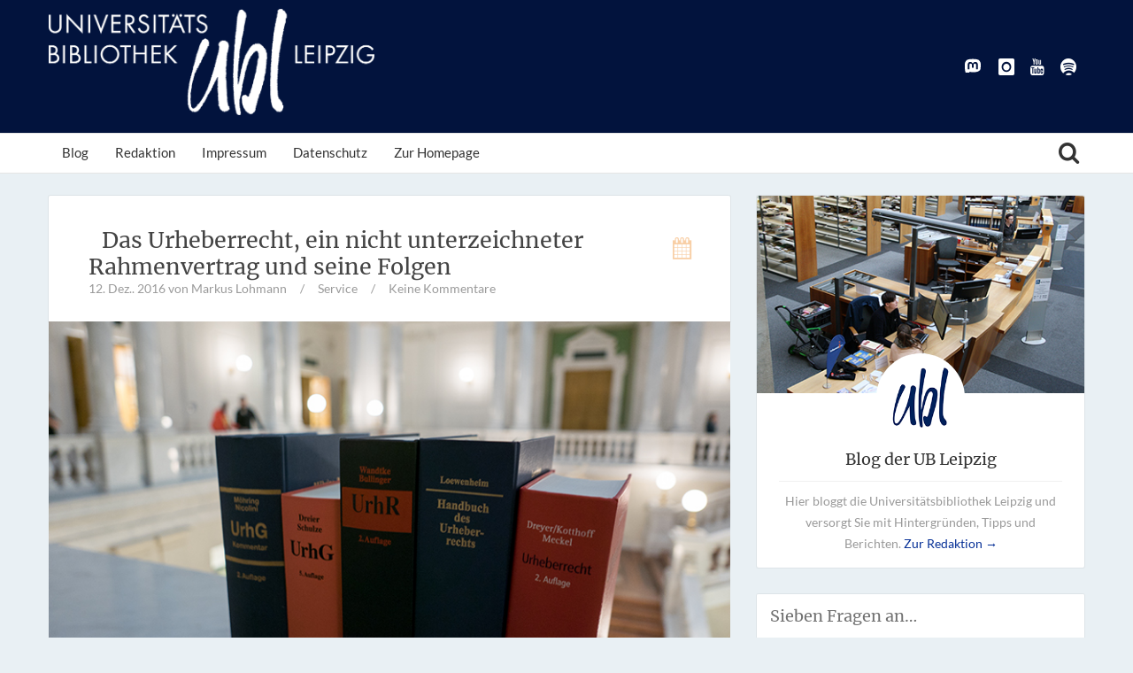

--- FILE ---
content_type: text/html; charset=UTF-8
request_url: https://blog.ub.uni-leipzig.de/tag/vg-wort/
body_size: 63834
content:
<!DOCTYPE html>
<!--[if IE 8]>
<html id="ie8" lang="de">
<![endif]-->
<!--[if !(IE 8) ]><!-->
<html lang="de">
<!--<![endif]-->
<head>
<meta charset="UTF-8" />
<meta name="viewport" content="width=device-width, initial-scale=1" />
<title>Universitätsbibliothek Leipzig  &#8211;  VG Wort</title><link rel="profile" href="http://gmpg.org/xfn/11" />
<link rel="pingback" href="https://blog.ub.uni-leipzig.de/xmlrpc.php" />

<!--[if lt IE 9]>
<script src="https://blog.ub.uni-leipzig.de/wp-content/themes/bliss-modified/assets/js/html5.js" type="text/javascript"></script>
<![endif]-->

<meta name='robots' content='max-image-preview:large' />
<link rel="alternate" type="application/rss+xml" title="Universitätsbibliothek Leipzig &raquo; Feed" href="https://blog.ub.uni-leipzig.de/feed/" />
<link rel="alternate" type="application/rss+xml" title="Universitätsbibliothek Leipzig &raquo; Kommentar-Feed" href="https://blog.ub.uni-leipzig.de/comments/feed/" />
<link rel="alternate" type="application/rss+xml" title="Universitätsbibliothek Leipzig &raquo; Schlagwort-Feed zu VG Wort" href="https://blog.ub.uni-leipzig.de/tag/vg-wort/feed/" />
<style id='wp-img-auto-sizes-contain-inline-css' type='text/css'>
img:is([sizes=auto i],[sizes^="auto," i]){contain-intrinsic-size:3000px 1500px}
/*# sourceURL=wp-img-auto-sizes-contain-inline-css */
</style>
<style id='wp-emoji-styles-inline-css' type='text/css'>

	img.wp-smiley, img.emoji {
		display: inline !important;
		border: none !important;
		box-shadow: none !important;
		height: 1em !important;
		width: 1em !important;
		margin: 0 0.07em !important;
		vertical-align: -0.1em !important;
		background: none !important;
		padding: 0 !important;
	}
/*# sourceURL=wp-emoji-styles-inline-css */
</style>
<style id='wp-block-library-inline-css' type='text/css'>
:root{--wp-block-synced-color:#7a00df;--wp-block-synced-color--rgb:122,0,223;--wp-bound-block-color:var(--wp-block-synced-color);--wp-editor-canvas-background:#ddd;--wp-admin-theme-color:#007cba;--wp-admin-theme-color--rgb:0,124,186;--wp-admin-theme-color-darker-10:#006ba1;--wp-admin-theme-color-darker-10--rgb:0,107,160.5;--wp-admin-theme-color-darker-20:#005a87;--wp-admin-theme-color-darker-20--rgb:0,90,135;--wp-admin-border-width-focus:2px}@media (min-resolution:192dpi){:root{--wp-admin-border-width-focus:1.5px}}.wp-element-button{cursor:pointer}:root .has-very-light-gray-background-color{background-color:#eee}:root .has-very-dark-gray-background-color{background-color:#313131}:root .has-very-light-gray-color{color:#eee}:root .has-very-dark-gray-color{color:#313131}:root .has-vivid-green-cyan-to-vivid-cyan-blue-gradient-background{background:linear-gradient(135deg,#00d084,#0693e3)}:root .has-purple-crush-gradient-background{background:linear-gradient(135deg,#34e2e4,#4721fb 50%,#ab1dfe)}:root .has-hazy-dawn-gradient-background{background:linear-gradient(135deg,#faaca8,#dad0ec)}:root .has-subdued-olive-gradient-background{background:linear-gradient(135deg,#fafae1,#67a671)}:root .has-atomic-cream-gradient-background{background:linear-gradient(135deg,#fdd79a,#004a59)}:root .has-nightshade-gradient-background{background:linear-gradient(135deg,#330968,#31cdcf)}:root .has-midnight-gradient-background{background:linear-gradient(135deg,#020381,#2874fc)}:root{--wp--preset--font-size--normal:16px;--wp--preset--font-size--huge:42px}.has-regular-font-size{font-size:1em}.has-larger-font-size{font-size:2.625em}.has-normal-font-size{font-size:var(--wp--preset--font-size--normal)}.has-huge-font-size{font-size:var(--wp--preset--font-size--huge)}.has-text-align-center{text-align:center}.has-text-align-left{text-align:left}.has-text-align-right{text-align:right}.has-fit-text{white-space:nowrap!important}#end-resizable-editor-section{display:none}.aligncenter{clear:both}.items-justified-left{justify-content:flex-start}.items-justified-center{justify-content:center}.items-justified-right{justify-content:flex-end}.items-justified-space-between{justify-content:space-between}.screen-reader-text{border:0;clip-path:inset(50%);height:1px;margin:-1px;overflow:hidden;padding:0;position:absolute;width:1px;word-wrap:normal!important}.screen-reader-text:focus{background-color:#ddd;clip-path:none;color:#444;display:block;font-size:1em;height:auto;left:5px;line-height:normal;padding:15px 23px 14px;text-decoration:none;top:5px;width:auto;z-index:100000}html :where(.has-border-color){border-style:solid}html :where([style*=border-top-color]){border-top-style:solid}html :where([style*=border-right-color]){border-right-style:solid}html :where([style*=border-bottom-color]){border-bottom-style:solid}html :where([style*=border-left-color]){border-left-style:solid}html :where([style*=border-width]){border-style:solid}html :where([style*=border-top-width]){border-top-style:solid}html :where([style*=border-right-width]){border-right-style:solid}html :where([style*=border-bottom-width]){border-bottom-style:solid}html :where([style*=border-left-width]){border-left-style:solid}html :where(img[class*=wp-image-]){height:auto;max-width:100%}:where(figure){margin:0 0 1em}html :where(.is-position-sticky){--wp-admin--admin-bar--position-offset:var(--wp-admin--admin-bar--height,0px)}@media screen and (max-width:600px){html :where(.is-position-sticky){--wp-admin--admin-bar--position-offset:0px}}

/*# sourceURL=wp-block-library-inline-css */
</style><style id='wp-block-paragraph-inline-css' type='text/css'>
.is-small-text{font-size:.875em}.is-regular-text{font-size:1em}.is-large-text{font-size:2.25em}.is-larger-text{font-size:3em}.has-drop-cap:not(:focus):first-letter{float:left;font-size:8.4em;font-style:normal;font-weight:100;line-height:.68;margin:.05em .1em 0 0;text-transform:uppercase}body.rtl .has-drop-cap:not(:focus):first-letter{float:none;margin-left:.1em}p.has-drop-cap.has-background{overflow:hidden}:root :where(p.has-background){padding:1.25em 2.375em}:where(p.has-text-color:not(.has-link-color)) a{color:inherit}p.has-text-align-left[style*="writing-mode:vertical-lr"],p.has-text-align-right[style*="writing-mode:vertical-rl"]{rotate:180deg}
/*# sourceURL=https://blog.ub.uni-leipzig.de/wp-includes/blocks/paragraph/style.min.css */
</style>
<style id='wp-block-quote-inline-css' type='text/css'>
.wp-block-quote{box-sizing:border-box;overflow-wrap:break-word}.wp-block-quote.is-large:where(:not(.is-style-plain)),.wp-block-quote.is-style-large:where(:not(.is-style-plain)){margin-bottom:1em;padding:0 1em}.wp-block-quote.is-large:where(:not(.is-style-plain)) p,.wp-block-quote.is-style-large:where(:not(.is-style-plain)) p{font-size:1.5em;font-style:italic;line-height:1.6}.wp-block-quote.is-large:where(:not(.is-style-plain)) cite,.wp-block-quote.is-large:where(:not(.is-style-plain)) footer,.wp-block-quote.is-style-large:where(:not(.is-style-plain)) cite,.wp-block-quote.is-style-large:where(:not(.is-style-plain)) footer{font-size:1.125em;text-align:right}.wp-block-quote>cite{display:block}
/*# sourceURL=https://blog.ub.uni-leipzig.de/wp-includes/blocks/quote/style.min.css */
</style>
<style id='global-styles-inline-css' type='text/css'>
:root{--wp--preset--aspect-ratio--square: 1;--wp--preset--aspect-ratio--4-3: 4/3;--wp--preset--aspect-ratio--3-4: 3/4;--wp--preset--aspect-ratio--3-2: 3/2;--wp--preset--aspect-ratio--2-3: 2/3;--wp--preset--aspect-ratio--16-9: 16/9;--wp--preset--aspect-ratio--9-16: 9/16;--wp--preset--color--black: #000000;--wp--preset--color--cyan-bluish-gray: #abb8c3;--wp--preset--color--white: #ffffff;--wp--preset--color--pale-pink: #f78da7;--wp--preset--color--vivid-red: #cf2e2e;--wp--preset--color--luminous-vivid-orange: #ff6900;--wp--preset--color--luminous-vivid-amber: #fcb900;--wp--preset--color--light-green-cyan: #7bdcb5;--wp--preset--color--vivid-green-cyan: #00d084;--wp--preset--color--pale-cyan-blue: #8ed1fc;--wp--preset--color--vivid-cyan-blue: #0693e3;--wp--preset--color--vivid-purple: #9b51e0;--wp--preset--gradient--vivid-cyan-blue-to-vivid-purple: linear-gradient(135deg,rgb(6,147,227) 0%,rgb(155,81,224) 100%);--wp--preset--gradient--light-green-cyan-to-vivid-green-cyan: linear-gradient(135deg,rgb(122,220,180) 0%,rgb(0,208,130) 100%);--wp--preset--gradient--luminous-vivid-amber-to-luminous-vivid-orange: linear-gradient(135deg,rgb(252,185,0) 0%,rgb(255,105,0) 100%);--wp--preset--gradient--luminous-vivid-orange-to-vivid-red: linear-gradient(135deg,rgb(255,105,0) 0%,rgb(207,46,46) 100%);--wp--preset--gradient--very-light-gray-to-cyan-bluish-gray: linear-gradient(135deg,rgb(238,238,238) 0%,rgb(169,184,195) 100%);--wp--preset--gradient--cool-to-warm-spectrum: linear-gradient(135deg,rgb(74,234,220) 0%,rgb(151,120,209) 20%,rgb(207,42,186) 40%,rgb(238,44,130) 60%,rgb(251,105,98) 80%,rgb(254,248,76) 100%);--wp--preset--gradient--blush-light-purple: linear-gradient(135deg,rgb(255,206,236) 0%,rgb(152,150,240) 100%);--wp--preset--gradient--blush-bordeaux: linear-gradient(135deg,rgb(254,205,165) 0%,rgb(254,45,45) 50%,rgb(107,0,62) 100%);--wp--preset--gradient--luminous-dusk: linear-gradient(135deg,rgb(255,203,112) 0%,rgb(199,81,192) 50%,rgb(65,88,208) 100%);--wp--preset--gradient--pale-ocean: linear-gradient(135deg,rgb(255,245,203) 0%,rgb(182,227,212) 50%,rgb(51,167,181) 100%);--wp--preset--gradient--electric-grass: linear-gradient(135deg,rgb(202,248,128) 0%,rgb(113,206,126) 100%);--wp--preset--gradient--midnight: linear-gradient(135deg,rgb(2,3,129) 0%,rgb(40,116,252) 100%);--wp--preset--font-size--small: 13px;--wp--preset--font-size--medium: 20px;--wp--preset--font-size--large: 36px;--wp--preset--font-size--x-large: 42px;--wp--preset--spacing--20: 0.44rem;--wp--preset--spacing--30: 0.67rem;--wp--preset--spacing--40: 1rem;--wp--preset--spacing--50: 1.5rem;--wp--preset--spacing--60: 2.25rem;--wp--preset--spacing--70: 3.38rem;--wp--preset--spacing--80: 5.06rem;--wp--preset--shadow--natural: 6px 6px 9px rgba(0, 0, 0, 0.2);--wp--preset--shadow--deep: 12px 12px 50px rgba(0, 0, 0, 0.4);--wp--preset--shadow--sharp: 6px 6px 0px rgba(0, 0, 0, 0.2);--wp--preset--shadow--outlined: 6px 6px 0px -3px rgb(255, 255, 255), 6px 6px rgb(0, 0, 0);--wp--preset--shadow--crisp: 6px 6px 0px rgb(0, 0, 0);}:where(.is-layout-flex){gap: 0.5em;}:where(.is-layout-grid){gap: 0.5em;}body .is-layout-flex{display: flex;}.is-layout-flex{flex-wrap: wrap;align-items: center;}.is-layout-flex > :is(*, div){margin: 0;}body .is-layout-grid{display: grid;}.is-layout-grid > :is(*, div){margin: 0;}:where(.wp-block-columns.is-layout-flex){gap: 2em;}:where(.wp-block-columns.is-layout-grid){gap: 2em;}:where(.wp-block-post-template.is-layout-flex){gap: 1.25em;}:where(.wp-block-post-template.is-layout-grid){gap: 1.25em;}.has-black-color{color: var(--wp--preset--color--black) !important;}.has-cyan-bluish-gray-color{color: var(--wp--preset--color--cyan-bluish-gray) !important;}.has-white-color{color: var(--wp--preset--color--white) !important;}.has-pale-pink-color{color: var(--wp--preset--color--pale-pink) !important;}.has-vivid-red-color{color: var(--wp--preset--color--vivid-red) !important;}.has-luminous-vivid-orange-color{color: var(--wp--preset--color--luminous-vivid-orange) !important;}.has-luminous-vivid-amber-color{color: var(--wp--preset--color--luminous-vivid-amber) !important;}.has-light-green-cyan-color{color: var(--wp--preset--color--light-green-cyan) !important;}.has-vivid-green-cyan-color{color: var(--wp--preset--color--vivid-green-cyan) !important;}.has-pale-cyan-blue-color{color: var(--wp--preset--color--pale-cyan-blue) !important;}.has-vivid-cyan-blue-color{color: var(--wp--preset--color--vivid-cyan-blue) !important;}.has-vivid-purple-color{color: var(--wp--preset--color--vivid-purple) !important;}.has-black-background-color{background-color: var(--wp--preset--color--black) !important;}.has-cyan-bluish-gray-background-color{background-color: var(--wp--preset--color--cyan-bluish-gray) !important;}.has-white-background-color{background-color: var(--wp--preset--color--white) !important;}.has-pale-pink-background-color{background-color: var(--wp--preset--color--pale-pink) !important;}.has-vivid-red-background-color{background-color: var(--wp--preset--color--vivid-red) !important;}.has-luminous-vivid-orange-background-color{background-color: var(--wp--preset--color--luminous-vivid-orange) !important;}.has-luminous-vivid-amber-background-color{background-color: var(--wp--preset--color--luminous-vivid-amber) !important;}.has-light-green-cyan-background-color{background-color: var(--wp--preset--color--light-green-cyan) !important;}.has-vivid-green-cyan-background-color{background-color: var(--wp--preset--color--vivid-green-cyan) !important;}.has-pale-cyan-blue-background-color{background-color: var(--wp--preset--color--pale-cyan-blue) !important;}.has-vivid-cyan-blue-background-color{background-color: var(--wp--preset--color--vivid-cyan-blue) !important;}.has-vivid-purple-background-color{background-color: var(--wp--preset--color--vivid-purple) !important;}.has-black-border-color{border-color: var(--wp--preset--color--black) !important;}.has-cyan-bluish-gray-border-color{border-color: var(--wp--preset--color--cyan-bluish-gray) !important;}.has-white-border-color{border-color: var(--wp--preset--color--white) !important;}.has-pale-pink-border-color{border-color: var(--wp--preset--color--pale-pink) !important;}.has-vivid-red-border-color{border-color: var(--wp--preset--color--vivid-red) !important;}.has-luminous-vivid-orange-border-color{border-color: var(--wp--preset--color--luminous-vivid-orange) !important;}.has-luminous-vivid-amber-border-color{border-color: var(--wp--preset--color--luminous-vivid-amber) !important;}.has-light-green-cyan-border-color{border-color: var(--wp--preset--color--light-green-cyan) !important;}.has-vivid-green-cyan-border-color{border-color: var(--wp--preset--color--vivid-green-cyan) !important;}.has-pale-cyan-blue-border-color{border-color: var(--wp--preset--color--pale-cyan-blue) !important;}.has-vivid-cyan-blue-border-color{border-color: var(--wp--preset--color--vivid-cyan-blue) !important;}.has-vivid-purple-border-color{border-color: var(--wp--preset--color--vivid-purple) !important;}.has-vivid-cyan-blue-to-vivid-purple-gradient-background{background: var(--wp--preset--gradient--vivid-cyan-blue-to-vivid-purple) !important;}.has-light-green-cyan-to-vivid-green-cyan-gradient-background{background: var(--wp--preset--gradient--light-green-cyan-to-vivid-green-cyan) !important;}.has-luminous-vivid-amber-to-luminous-vivid-orange-gradient-background{background: var(--wp--preset--gradient--luminous-vivid-amber-to-luminous-vivid-orange) !important;}.has-luminous-vivid-orange-to-vivid-red-gradient-background{background: var(--wp--preset--gradient--luminous-vivid-orange-to-vivid-red) !important;}.has-very-light-gray-to-cyan-bluish-gray-gradient-background{background: var(--wp--preset--gradient--very-light-gray-to-cyan-bluish-gray) !important;}.has-cool-to-warm-spectrum-gradient-background{background: var(--wp--preset--gradient--cool-to-warm-spectrum) !important;}.has-blush-light-purple-gradient-background{background: var(--wp--preset--gradient--blush-light-purple) !important;}.has-blush-bordeaux-gradient-background{background: var(--wp--preset--gradient--blush-bordeaux) !important;}.has-luminous-dusk-gradient-background{background: var(--wp--preset--gradient--luminous-dusk) !important;}.has-pale-ocean-gradient-background{background: var(--wp--preset--gradient--pale-ocean) !important;}.has-electric-grass-gradient-background{background: var(--wp--preset--gradient--electric-grass) !important;}.has-midnight-gradient-background{background: var(--wp--preset--gradient--midnight) !important;}.has-small-font-size{font-size: var(--wp--preset--font-size--small) !important;}.has-medium-font-size{font-size: var(--wp--preset--font-size--medium) !important;}.has-large-font-size{font-size: var(--wp--preset--font-size--large) !important;}.has-x-large-font-size{font-size: var(--wp--preset--font-size--x-large) !important;}
/*# sourceURL=global-styles-inline-css */
</style>

<style id='classic-theme-styles-inline-css' type='text/css'>
/*! This file is auto-generated */
.wp-block-button__link{color:#fff;background-color:#32373c;border-radius:9999px;box-shadow:none;text-decoration:none;padding:calc(.667em + 2px) calc(1.333em + 2px);font-size:1.125em}.wp-block-file__button{background:#32373c;color:#fff;text-decoration:none}
/*# sourceURL=/wp-includes/css/classic-themes.min.css */
</style>
<link rel='stylesheet' id='bluthcodes-style-css' href='https://blog.ub.uni-leipzig.de/wp-content/themes/bliss-modified/assets/plugins/bluthcodes/style.css?ver=6.9' type='text/css' media='all' />
<link rel='stylesheet' id='bluth-bootstrap-css' href='https://blog.ub.uni-leipzig.de/wp-content/themes/bliss-modified/assets/css/bootstrap.min.css?ver=6.9' type='text/css' media='all' />
<link rel='stylesheet' id='bluth-style-css' href='https://blog.ub.uni-leipzig.de/wp-content/themes/bliss-modified/style.css?ver=6.9' type='text/css' media='all' />
<link rel='stylesheet' id='bluth-responsive-css' href='https://blog.ub.uni-leipzig.de/wp-content/themes/bliss-modified/assets/css/style-responsive.css?ver=6.9' type='text/css' media='all' />
<link rel='stylesheet' id='bluth-fonts-css' href='https://blog.ub.uni-leipzig.de/wp-content/themes/bliss-modified/assets/css/fonts.css?ver=6.9' type='text/css' media='all' />
<link rel='stylesheet' id='bluth-fontello-css' href='https://blog.ub.uni-leipzig.de/wp-content/themes/bliss-modified/assets/css/fontello.css?ver=6.9' type='text/css' media='all' />
<link rel='stylesheet' id='bluth-nivo-css' href='https://blog.ub.uni-leipzig.de/wp-content/themes/bliss-modified/assets/css/nivo-slider.css?ver=6.9' type='text/css' media='all' />
<link rel='stylesheet' id='bluth-magnific-css' href='https://blog.ub.uni-leipzig.de/wp-content/themes/bliss-modified/assets/css/magnific-popup.css?ver=6.9' type='text/css' media='all' />
<link rel='stylesheet' id='bluth-snippet-css' href='https://blog.ub.uni-leipzig.de/wp-content/themes/bliss-modified/assets/css/jquery.snippet.min.css?ver=6.9' type='text/css' media='all' />
<script type="text/javascript" src="https://blog.ub.uni-leipzig.de/wp-includes/js/jquery/jquery.min.js?ver=3.7.1" id="jquery-core-js"></script>
<script type="text/javascript" src="https://blog.ub.uni-leipzig.de/wp-includes/js/jquery/jquery-migrate.min.js?ver=3.4.1" id="jquery-migrate-js"></script>
<link rel="https://api.w.org/" href="https://blog.ub.uni-leipzig.de/wp-json/" /><link rel="alternate" title="JSON" type="application/json" href="https://blog.ub.uni-leipzig.de/wp-json/wp/v2/tags/179" /><link rel="EditURI" type="application/rsd+xml" title="RSD" href="https://blog.ub.uni-leipzig.de/xmlrpc.php?rsd" />
<meta name="generator" content="WordPress 6.9" />

<style>
h1,h2,h3,h4,h5{font-family: "Merriweather",serif;} .widget_calendar table > caption{font-family: "Merriweather",serif;} body{font-family: "Lato",Helvetica,sans-serif;} .navbar .nav > li > a{font-family: "Lato",Helvetica,sans-serif;} .brand-text h1, .mini-text h1{font-family: "Merriweather",Helvetica,sans-serif;} </style>
<link rel="Shortcut Icon" type="image/x-icon" href="https://blog.ub.uni-leipzig.de/wp-content/uploads/2017/04/favicon.png" /><title>Universitätsbibliothek Leipzig  &#8211;  VG Wort</title><meta property="og:site_name" content="Universitätsbibliothek Leipzig" /><meta property="og:title" content="Universitätsbibliothek Leipzig  &#8211;  VG Wort" /><meta property="og:image" content="https://blog.ub.uni-leipzig.de/wp-content/uploads/2016/12/2016_vg-wort.jpg" /><meta property="og:type" content="website" /><style type="text/css">
	.box, .entry-container{ box-shadow: 0 0 0 1px rgba(0,0,0,0.05); }.entry-content p, .entry-content ul li, .entry-content p, .entry-content ol li{ font-size:18px; }.entry-content p, .entry-content ul li, .entry-content p, .entry-content ol li{ line-height:2; }.top-color, .widget_tag_cloud .tagcloud a:hover, .top-line, .nav-line{ background-color:#ed7703; }#side-bar .widget_recent_entries li:hover, #side-bar .widget_nav_menu div > ul > li:hover, #side-bar .widget_categories li:hover, #side-bar .widget_recent_comments li:hover, #side-bar .widget_meta li:hover, #side-bar .widget_pages li:hover, #side-bar .widget_archive li:hover, #bl_side_posts > ul li:hover, #bl_side_comments > ul li:hover{ border-left: 3px solid #ed7703; } .site-footer #footer-body .widget_nav_menu a:hover, .site-footer #footer-body .widget_archive a:hover, .site-footer #footer-body .widget_tag_cloud a:hover, .site-footer #footer-body .widget_recent_entries a:hover, .site-footer #footer-body .widget_meta a:hover, .site-footer #footer-body .widget_categories a:hover, .site-footer #footer-body .widget_pages a:hover, #bl_side_tags .bl_tab_tag:hover{ background-color: #ed7703; } .dropdown-menu{ border-top: 2px solid #ed7703; } .bl_tabs ul li .tab_text a span, a{ color: #ed7703; }body{ background: #E9F0F4; } .entry-title a{ color: #444444; } .entry-content p, .entry-content ul li, .entry-content p, .entry-content ol li{ color: #333333; } #masthead .top-banner, #masthead .brand h1, #masthead .brand small{ color: #ffffff; } #masthead .top-banner .top-banner-social a { color: #ffffff; } header#masthead,.navbar-inverse .navbar-inner,.dropdown-menu,.widget-head{ background: #ffffff; } .navbar-inverse .nav li.dropdown.open > .dropdown-toggle, .navbar-inverse .nav li.dropdown.active > .dropdown-toggle, .navbar-inverse .nav li.dropdown.open.active > .dropdown-toggle, div.navbar-inverse .nav-collapse .nav > li > a, .navbar-inverse .nav-collapse .dropdown-menu a,#masthead .bluth-navigation.shrunk .mini-logo h1, #masthead .bluth-navigation.shrunk .mini-logo img,#masthead .searchform input,.widget-head, .widget-head a, .navbar .brand, #masthead .searchform a{color:#333333; } .widget-head{ background: #ffffff; } .widget-head{color:#717171;} footer.site-footer{ background:#FFFFFF; }#footer-body h3{color: #333333; }#footer-body > div ul li a, footer.site-footer > * { color: #333333; }#masthead .top-banner{ background: #02133d; } a, a:hover, article.type-post p a, article.type-post p a:hover{ -webkit-transition: none!important;  -moz-transition: none!important;  -o-transition: none!important;  -ms-transition: none!important;  transition: none!important; transform: none!important; -ms-transform: none!important; -webkit-transform: none!important; }.post-format-standard{color: #ed7703}.tab_standard{background-color:#ed7703;}.format-standard .post-meta ~ * a, .format-standard .post-meta a:hover, .format-standard .entry-title a:hover{color:#ed7703;}article.format-standard p a, article.format-standard p a:hover span:before, article.format-standard p a:focus span:before, .format-standard a.more-link, .format-standard a.more-link:hover{ color: #ed7703; padding:0; margin:0; }.post-format-gallery{color: #ed7703}.tab_gallery{background-color:#ed7703;}.format-gallery .post-meta ~ * a, .format-gallery .post-meta a:hover, .format-gallery .entry-title a:hover{color:#ed7703;}article.format-gallery p a, article.format-gallery p a:hover span:before, article.format-gallery p a:focus span:before, .format-gallery a.more-link, .format-gallery a.more-link:hover{ color: #ed7703; padding:0; margin:0; }.post-format-image{color: #ed7703}.tab_image{background-color:#ed7703;}.format-image .post-meta ~ * a, .format-image .post-meta a:hover, .format-image .entry-title a:hover{color:#ed7703;}article.format-image p a, article.format-image p a:hover span:before, article.format-image p a:focus span:before, .format-image a.more-link, .format-image a.more-link:hover{ color: #ed7703; padding:0; margin:0; }.post-format-link, .post-format-link a{color: #ed7703}.tab_link{background-color:#ed7703;}.format-link .post-meta ~ * a, .format-link .post-meta a:hover, .format-link .entry-title a:hover{color:#ed7703;}article.format-link p a, article.format-link p a:hover span:before, article.format-link p a:focus span:before, .format-link a.more-link, .format-link a.more-link:hover{ color: #ed7703; padding:0; margin:0; }.post-format-quote{color: #ed7703}.tab_quote{background-color:#ed7703;}.format-quote .post-meta ~ * a, .format-quote .post-meta a:hover, .format-quote .entry-title a:hover{color:#ed7703;}article.format-quote p a, article.format-quote p a:hover span:before, article.format-quote p a:focus span:before, .format-quote a.more-link, .format-quote a.more-link:hover{ color: #ed7703; padding:0; margin:0; }.post-format-audio{color: #ed7703}.tab_audio{background-color:#ed7703;}.format-audio .post-meta ~ * a, .format-audio .post-meta a:hover, .format-audio .entry-title a:hover{color:#ed7703;}article.format-audio p a, article.format-audio p a:hover span:before, article.format-audio p a:focus span:before, .format-audio a.more-link, .format-audio a.more-link:hover{ color: #ed7703; padding:0; margin:0; }.post-format-video{color: #ed7703}.tab_video{background-color:#ed7703;}.format-video .post-meta ~ * a, .format-video .post-meta a:hover, .format-video .entry-title a:hover{color:#ed7703;}article.format-video p a, article.format-video p a:hover span:before, article.format-video p a:focus span:before, .format-video a.more-link, .format-video a.more-link:hover{ color: #ed7703; padding:0; margin:0; }.post-format-status{color: #ed7703}.tab_status{background-color:#ed7703;}.format-status .post-meta ~ * a, .format-status .post-meta a:hover, .format-status .entry-title a:hover{color:#ed7703;}article.format-status p a, article.format-status p a:hover span:before, article.format-status p a:focus span:before, .format-status a.more-link, .format-status a.more-link:hover{ color: #ed7703; padding:0; margin:0; }.sticky .post-format-badge{color: };.sticky .post-meta ~ * a, .sticky .post-meta a:hover, .sticky .entry-title a:hover{color: #ed7703;}.left {float: left;}
.right {float: right;}
#masthead .top-banner{background: #02133d;}
a  {color: #052f96;}
a:hover, a:focus {color: #404d6d;}</style>
<link rel='stylesheet' id='responsive-progressbar-style-css' href='https://blog.ub.uni-leipzig.de/wp-content/plugins/responsive-progress-bar/assets/css/style.css?ver=6.9' type='text/css' media='all' />
</head>
<body class="archive tag tag-vg-wort tag-179 wp-theme-bliss-modified metaslider-plugin">
<div class="bl_search_overlay"></div>
	<script type="text/javascript">
	
		var y;
		y = jQuery(window).scrollTop();
		if(jQuery(window).width() > 979){
			// Shrink menu on scroll
			var didScroll = false;
			jQuery(window).scroll(function() {
			    didScroll = true;
			});
			setInterval(function() {
			    if ( didScroll ) {
			        didScroll = false;
			        y = jQuery(window).scrollTop();
			        if(y > jQuery('#masthead .top-banner').height() ){
			        	jQuery('#masthead .bluth-navigation').addClass('fixed');
			        	jQuery('#main').css('padding-top', 71);
			        }else{
			        	jQuery('#masthead .bluth-navigation').removeClass('fixed');
			        	jQuery('#main').css('padding-top', '');
			        }
			        if(y > ( jQuery('#masthead .top-banner').height()+100 ) ){
			        	jQuery('#masthead .bluth-navigation').addClass('shrunk');
			        }else{
			        	jQuery('#masthead .bluth-navigation').removeClass('shrunk');
			        }

					changeHeader();
			    }
			}, 50);
		}
		
		jQuery(function() {
		// if the page is in mobile mode, then don't make the header transparent!
		if( jQuery(window).width() > 979 )
			changeHeader();
		else{
			jQuery('#masthead .bluth-navigation .navbar .nav > li > a, #masthead .searchform a').animate({ color: '#333333'}, 10);
			jQuery('#masthead .bluth-navigation').animate({ backgroundColor: '#ffffff'}, 100);
		}

		// listen to resize!
	    var didresize = false;
	    jQuery(window).resize( function() {

			// if the user refreshes the page while the sticky header is active, then add some padding for a friend.
			// if( y > jQuery('#masthead').height() )
				// jQuery('#main').css('padding-top', (/*jQuery('#masthead').height()+*/25));
			// else
				// jQuery('#main').css('padding-top', (/*jQuery('#masthead').height()+*/25));
	        // didresize = true;
	    });
	    setInterval(function() {
	        if ( didresize ) {
	            didresize = false;
	        }
	    }, 3000);



				resetNavLine(250);

		jQuery('#masthead .nav li').mouseover(function(){
			jQuery('.nav-line').stop();
			jQuery('.nav-line').animate({
				left : jQuery(this).offset().left-jQuery('.bluth-navigation .container .navbar').offset().left,
				width: jQuery(this).width()
			}, 250);
		});
		jQuery('#masthead .nav li').mouseout(function(){
			resetNavLine(250);
		});
	});

	// change the color of the header if it's transparent
	function changeHeader(){
		var y;
		y = jQuery(window).scrollTop();
		
		jQuery('#masthead .bluth-navigation').stop();
			}
	function resetNavLine(time){
		// didScroll = true;
		jQuery('.nav-line').stop();
		if(jQuery('.nav').children('li').hasClass('current-menu-item')){
			jQuery('.nav-line').animate({
				left : jQuery('.current-menu-item').offset().left-jQuery('.bluth-navigation .container .navbar').offset().left,
				width: jQuery('.current-menu-item').width()
			}, time);
		}else if(jQuery('.nav').children('li').hasClass('current-menu-ancestor')){
			jQuery('.nav-line').animate({
					left : jQuery('.current-menu-ancestor').offset().left-jQuery('.bluth-navigation .container .navbar').offset().left,
					width: jQuery('.current-menu-ancestor').width()
			}, time);
		}else{
			jQuery('.nav-line').animate({
				width : 0
			});
		}
	}
	</script>

<div id="page" class="site">
		<header id="masthead" role="banner" class="header_normal">
		<div class="image-overflow">
			<div class="header-background-image">			</div>
		</div>

		<div class="row-fluid top-banner">
			<div class="container">
				<div class="banner-overlay"></div>
									<a class="brand brand-image" href="https://blog.ub.uni-leipzig.de/" title="Universitätsbibliothek Leipzig" rel="home"><img src="https://blog.ub.uni-leipzig.de/wp-content/uploads/2016/02/ub_logo_weiss.png" alt="Universitätsbibliothek Leipzig"><h1></h1></a>
								<div class="top-banner-social pull-right" style="top:15px;"><a target="_blank" href="https://openbiblio.social/@ubleipzig"><i class="self-icon-mastodon"></i></a><a target="_blank" href="https://instagram.com/ubleipzig"><i class="icon-instagram-1"></i></a><a target="_blank" href="https://www.youtube.com/c/UniversitatsbibliothekLeipzig"><i class="icon-youtube"></i></a><a target="_blank" href="https://open.spotify.com/user/31aw4gq3zjxiuhz3hmneffytdfl4"><i class="icon-spotify-1"></i></a>				</div>
			</div>
		</div>
		<div class="row-fluid bluth-navigation">
			<div class="container">
				<div class="mini-logo">
									<a class="mini mini-image" href="https://blog.ub.uni-leipzig.de/" title="Universitätsbibliothek Leipzig" rel="home"><img src="https://blog.ub.uni-leipzig.de/wp-content/uploads/2016/02/ubl_quadrat_klein.png" alt="Universitätsbibliothek Leipzig"></a>
								</div>
				<div class="navbar navbar-inverse">
				  <div class="navbar-inner">
				    						<div class="visible-tablet visible-phone bl_search">
							<form action="https://blog.ub.uni-leipzig.de/" method="get" class="searchform" role="search">
    <fieldset>
    	<a href="#"><i class="icon-search-1"></i></a>
        <input type="text" name="s" value="" placeholder="Suchen.."/>
    </fieldset>
</form>						</div>
									    <!-- Responsive Navbar Part 1: Button for triggering responsive navbar (not covered in tutorial). Include responsive CSS to utilize. -->
				    <!-- <label for="mobile-menu"><button data-target=".nav-collapse" data-toggle="collapse" class="btn btn-navbar" type="button"><i class="icon-menu-1"></i></button></label> -->
					<div class="nav-collapse collapse"><ul id="menu-navigation" class="nav visible-desktop"><li id="menu-item-9389" class="menu-item menu-item-type-custom menu-item-object-custom menu-item-home"><a href="https://blog.ub.uni-leipzig.de">Blog</a></li><li id="menu-item-4307" class="menu-item menu-item-type-post_type menu-item-object-page"><a href="https://blog.ub.uni-leipzig.de/redaktion/">Redaktion</a></li><li id="menu-item-4308" class="menu-item menu-item-type-post_type menu-item-object-page"><a href="https://blog.ub.uni-leipzig.de/impressum/">Impressum</a></li><li id="menu-item-7085" class="menu-item menu-item-type-custom menu-item-object-custom"><a href="https://www.ub.uni-leipzig.de/sitemaprechtliches/privacy/">Datenschutz</a></li><li id="menu-item-4377" class="menu-item menu-item-type-custom menu-item-object-custom"><a href="http://ub.uni-leipzig.de">Zur Homepage</a></li></ul></div><div class="menu-navigation-container"><div id="mobile-menu" class="pull-right visible-tablet visible-phone mobile-menu"><form style="margin-top: 15px; margin-bottom: 5px;"><select style="max-width:150px;" onchange="if (this.value) window.location.href=this.value"><option>-- Menu --</option><option value="https://blog.ub.uni-leipzig.de">Blog</option>
<option value="https://blog.ub.uni-leipzig.de/redaktion/">Redaktion</option>
<option value="https://blog.ub.uni-leipzig.de/impressum/">Impressum</option>
<option value="https://www.ub.uni-leipzig.de/sitemaprechtliches/privacy/">Datenschutz</option>
<option value="http://ub.uni-leipzig.de">Zur Homepage</option>
</select></form></div></div>				  </div><!-- /.navbar-inner -->
					<div class="nav-line"></div>
				</div>
								<div class="bl_search visible-desktop nav-collapse collapse">
					<form action="https://blog.ub.uni-leipzig.de/" method="get" class="searchform" role="search">
    <fieldset>
    	<a href="#"><i class="icon-search-1"></i></a>
        <input type="text" name="s" value="" placeholder="Suchen.."/>
    </fieldset>
</form>				</div>
				
			</div>
		</div>

<!-- 	This file is part of a WordPress theme for sale at ThemeForest.net.
		See: http://themeforest.net/item/bliss-personal-minimalist-wordpress-blog-theme/5423780
		Copyright 2013 Bluthemes 	-->

	</header><!-- #masthead .site-header -->
	<div id="main" class="container">


	<div id="primary" class="row right_side">

		<div id="content" class="margin span8" role="main">
			<div class="row-fluid">
				<div id="above-blog" class="widget-area">
									</div>
			</div>
			<div id="main_columns" class="columns">
				<article id="post-5543" class="post-5543 post type-post status-publish format-standard has-post-thumbnail hentry category-service tag-lizenzen tag-vg-wort">
	<div class="post-title box">			<a href="https://blog.ub.uni-leipzig.de/author/lohmannm/" class="author-image bl_popover clearfix pull-left" data-trigger="hover" data-placement="top" data-content="Markus Lohmann" title="Author Name">
				<img src="">			</a>		<h1 class="entry-title"><a href="https://blog.ub.uni-leipzig.de/das-urheberrecht-ein-nicht-unterzeichneter-rahmenvertrag-und-seine-folgen/">Das Urheberrecht, ein nicht unterzeichneter Rahmenvertrag und seine Folgen</a></h1>
		<div class="post-meta">
			<ul>
	<li><time class="entry-date updated" datetime="2016-12-12T17:00:17+01:00">12. Dez.. 2016</time> von Markus Lohmann</li>
	<li class="divider">/</li>
	<li><a href="https://blog.ub.uni-leipzig.de/category/service/" title="Alle Posts anschauen in Service">Service</a></li>	<li class="divider">/</li>
	<li><a href="https://blog.ub.uni-leipzig.de/das-urheberrecht-ein-nicht-unterzeichneter-rahmenvertrag-und-seine-folgen/#comments">Keine Kommentare</a></li>
</ul>


		</div>
		<div class="post-format-badge post-format-standard">
			<i class="icon-calendar-3"></i>
		</div>
	</div>
		<div class="entry-image" style="">
					<a href="https://blog.ub.uni-leipzig.de/das-urheberrecht-ein-nicht-unterzeichneter-rahmenvertrag-und-seine-folgen/" title="Das Urheberrecht, ein nicht unterzeichneter Rahmenvertrag und seine Folgen" rel="bookmark">
				<img width="800" height="375" src="https://blog.ub.uni-leipzig.de/wp-content/uploads/2016/12/2016_vg-wort.jpg" class="attachment-gallery-large size-gallery-large wp-post-image" alt="" decoding="async" fetchpriority="high" srcset="https://blog.ub.uni-leipzig.de/wp-content/uploads/2016/12/2016_vg-wort.jpg 800w, https://blog.ub.uni-leipzig.de/wp-content/uploads/2016/12/2016_vg-wort-300x141.jpg 300w, https://blog.ub.uni-leipzig.de/wp-content/uploads/2016/12/2016_vg-wort-768x360.jpg 768w" sizes="(max-width: 800px) 100vw, 800px" />			</a>	</div>	<div class="entry-container ">
		<div class="entry-content">
			<p><strong>Aktuell:</strong> Die aktuelle vorweihnachtliche Entwicklung auf dem Weg zu einer tragbaren Lösung der § 52a UrhG Problematik sieht nun zunächst eine Verlängerung der Regelung nach altem Stand vor.<br />
Die Bereitstellung urheberrechtlich geschützter Werkteile über Lernplattformen ist bis zum 30. September&nbsp;2017 wie bisher möglich, die im Blogbeitrag folgenden rechtlichen Informationen sind bis dahin unbeachtlich.</p>
<hr />
<p>Wie Sie aus dem Schreiben des Prorektors für Bildung und Internationales zum § 52a UrhG vom 30. November 2016 entnehmen konnten, wird die Universität Leipzig, wie viele andere Hochschulen auch, dem Rahmenvertrag mit der VG Wort nicht beitreten. Die Gründe wurden in diesem Schreiben ausführlich dargelegt.</p>
<p>Zwar haben Ende vergangener Woche Hochschulrektorenkonferenz, Kultusministerkonferenz und VG Wort <a href="https://www.hrk.de/presse/pressemitteilungen/pressemitteilung/meldung/hrk-kmk-und-vg-wort-entwickeln-gemeinsame-loesung-zu-digitalen-semesterapparaten-4081/" target="_blank">bekanntgegeben</a>, bis zum Jahresende 2016 einen einvernehmlichen Lösungsvorschlag vorzulegen, bis dahin gilt jedoch: Ab dem 01.01.2017 dürfen urheberrechtlich geschützte Textwerke nicht mehr in digitalisierter Form auf den Lernplattformen bereitgestellt werden. Auch müssen bis zum 31. Dezember 2016 Texte, die in vergangenen Semestern im Rahmen von Lehrveranstaltungen öffentlich zugänglich gemacht wurden, aus den Lernplattformen entfernt werden.</p>
<p>Wir möchten darüber informieren, was in Zukunft noch möglich ist: <a href="https://blog.ub.uni-leipzig.de/das-urheberrecht-ein-nicht-unterzeichneter-rahmenvertrag-und-seine-folgen/#more-5543" class="more-link">Weiterlesen →</a></p>
						<footer class="entry-meta clearfix">
				
	<ul><li><a href="https://blog.ub.uni-leipzig.de/tag/lizenzen/" rel="tag">Lizenzen</a>, <a href="https://blog.ub.uni-leipzig.de/tag/vg-wort/" rel="tag">VG Wort</a></li>	</ul>			</footer><!-- .entry-meta -->
		</div><!-- .entry-content -->
	</div><!-- .entry-container -->
</article><!-- #post-5543 --> 
			</div><!-- .columns -->		</div><!-- #content -->

			
				<aside id="side-bar" class="span4 widget-area">
				<div id="bl_author-2" class="box bl_author"><img src="https://blog.ub.uni-leipzig.de/wp-content/uploads/2016/02/blog_sidebar_01.jpg" /><div class="widget-body"><div class="bl_author_img"><img src="https://blog.ub.uni-leipzig.de/wp-content/uploads/2016/02/ubl_quadrat_klein.png" /></div><div class="bl_author_bio"><h3>Blog der UB Leipzig</h3><p class="muted">Hier bloggt die Universitätsbibliothek Leipzig und versorgt Sie mit Hintergründen, Tipps und Berichten. <a href="https://blog.ub.uni-leipzig.de/redaktion/">Zur Redaktion →</a></p></div></div></div><div id="bl_featured_post-3" class="box bl_featured_post"><h3 class="widget-head">Sieben Fragen an&#8230;</h3>		<div class="swiper-container swiper-container-featured">
		    <a class="arrow-left" href="#"></a>
			<a class="arrow-right" href="#"></a>
    		<div class="swiper-pagination"></div>
			<div class="swiper-wrapper"> 
						<div class="swiper-slide swiper-slide-large" style="width:763px;"> 					        	<a href="https://blog.ub.uni-leipzig.de/sieben-fragen-an-dr-henriette-roesch/" style="background-image: url('https://blog.ub.uni-leipzig.de/wp-content/uploads/2025/04/titelbild4-400x250.jpg')">
					        		<h3 class="post-title">Sieben Fragen an … Dr. Henriette Rösch					        			<p class="post-excerpt">100 Tage im Amt: die stellvertretende Direktorin der UB Leipzig</p>					        		</h3>
					        	</a> 
						</div> 
						<div class="swiper-slide swiper-slide-large" style="width:763px;"> 					        	<a href="https://blog.ub.uni-leipzig.de/wie-wir-es-mittlerweile-fuer-grosse-abschiede-handhaben-keine-sieben/" style="background-image: url('https://blog.ub.uni-leipzig.de/wp-content/uploads/2024/12/titelbild_10_fragen_bauer1-400x250.jpg')">
					        		<h3 class="post-title">Wie wir es mittlerweile für große Abschiede handhaben keine sieben …					        			<p class="post-excerpt">Sondern zehn Fragen an Charlotte Bauer. </p>					        		</h3>
					        	</a> 
						</div> 
						<div class="swiper-slide swiper-slide-large" style="width:763px;"> 					        	<a href="https://blog.ub.uni-leipzig.de/sieben-fragen-an-ute-weller-und-sylke-schnabel/" style="background-image: url('https://blog.ub.uni-leipzig.de/wp-content/uploads/2022/09/titelbild_7_fragen_schnabel_weller-1-400x250.jpg')">
					        		<h3 class="post-title">Sieben Fragen an … Ute Weller und Sylke Schnabel					        			<p class="post-excerpt">Mitarbeiterinnen im Bereich Bestandsentwicklung und Metadaten</p>					        		</h3>
					        	</a> 
						</div> 
						<div class="swiper-slide swiper-slide-large" style="width:763px;"> 					        	<a href="https://blog.ub.uni-leipzig.de/siebeneinhalb-fragen-an-cordula-reuss/" style="background-image: url('https://blog.ub.uni-leipzig.de/wp-content/uploads/2022/06/collage_reuss-400x250.jpg')">
					        		<h3 class="post-title">Sieben(einhalb) Fragen an ... Cordula Reuß					        			<p class="post-excerpt">Mit Cordula Reuß müssen wir leider bald die nächste hochgeschätzte und </p>					        		</h3>
					        	</a> 
						</div> 
						<div class="swiper-slide swiper-slide-large" style="width:763px;"> 					        	<a href="https://blog.ub.uni-leipzig.de/sieben-fragen-an-herrn-schneider-aus-denen-dann-doch-zehn-geworden-sind/" style="background-image: url('https://blog.ub.uni-leipzig.de/wp-content/uploads/2022/03/sieben-fragen-ujs-400x250.jpg')">
					        		<h3 class="post-title">Sieben Fragen an ... Ulrich Johannes Schneider (aus denen dann doch zehn geworden sind)					        			<p class="post-excerpt">Der scheidende UBL-Direktor Prof. Dr. Ulrich Johannes Schneider hat sich ze</p>					        		</h3>
					        	</a> 
						</div> 
						<div class="swiper-slide swiper-slide-large" style="width:763px;"> 					        	<a href="https://blog.ub.uni-leipzig.de/sieben-fragen-an-isolde-bertha/" style="background-image: url('https://blog.ub.uni-leipzig.de/wp-content/uploads/2021/11/collage-400x250.jpg')">
					        		<h3 class="post-title">Sieben Fragen an ... Isolde Bertha					        			<p class="post-excerpt">Zum Jahresende 2021 geht ein weiteres „Urgestein“, das lange ein unverz</p>					        		</h3>
					        	</a> 
						</div> 
						<div class="swiper-slide swiper-slide-large" style="width:763px;"> 					        	<a href="https://blog.ub.uni-leipzig.de/sieben-fragen-an-vincent-walter/" style="background-image: url('https://blog.ub.uni-leipzig.de/wp-content/uploads/2021/07/collage_01-400x250.jpg')">
					        		<h3 class="post-title">Sieben Fragen an... Vincent Walter					        			<p class="post-excerpt">Wissenschaftlicher Mitarbeiter im Projekt zur Erschließung von koptischen </p>					        		</h3>
					        	</a> 
						</div> 
						<div class="swiper-slide swiper-slide-large" style="width:763px;"> 					        	<a href="https://blog.ub.uni-leipzig.de/sieben-fragen-an-ramona-buchmann-claudia-kasper-und-anke-stoye/" style="background-image: url('https://blog.ub.uni-leipzig.de/wp-content/uploads/2021/03/collage_buchbinder-400x250.jpg')">
					        		<h3 class="post-title">Sieben Fragen an... Ramona Buchmann, Claudia Kasper und Anke Stoye					        			<p class="post-excerpt">Die drei Buchbinderinnen an der UB Leipzig</p>					        		</h3>
					        	</a> 
						</div> 
						<div class="swiper-slide swiper-slide-large" style="width:763px;"> 					        	<a href="https://blog.ub.uni-leipzig.de/7-fragen-an-die-neue-open-access-referentin-frau-slavcheva/" style="background-image: url('https://blog.ub.uni-leipzig.de/wp-content/uploads/2020/10/collage_frau_slavcheva-400x250.jpg')">
					        		<h3 class="post-title">Sieben Fragen an... Adriana Slavcheva					        			<p class="post-excerpt">Die neue Open Access Referentin</p>					        		</h3>
					        	</a> 
						</div> 
						<div class="swiper-slide swiper-slide-large" style="width:763px;"> 					        	<a href="https://blog.ub.uni-leipzig.de/sieben-fragen-an-stefan-fischer/" style="background-image: url('https://blog.ub.uni-leipzig.de/wp-content/uploads/2020/08/beitragsbild_fischer-400x250.jpg')">
					        		<h3 class="post-title">Sieben Fragen an... Stefan Fischer					        			<p class="post-excerpt">Seit dem 1. November 1977 hat er bei uns gearbeitet und ist der Leiter unse</p>					        		</h3>
					        	</a> 
						</div>			</div> <!-- swiper-wrapper -->
		</div> <!-- swiper-container --></div><div id="bl_tabs-2" class="box bl_tabs">    <h3 class="widget-head">Beiträge</h3>	    <ul class="nav nav-tabs" id="bl_side_tabs">
		    <li class="active"><a href="#bl_side_posts">Beiträge</a></li>		    <li><a href="#bl_side_comments">Kommentare</a></li>		    <li><a href="#bl_side_tags">Tags</a></li>	    </ul>
	     
	    <div class="tab-content">
		    		    	<div class="tab-pane active" id="bl_side_posts">
					<ul>
					    					        <li> <a class="tab_attachment" href="https://blog.ub.uni-leipzig.de/ukrainian-week-2026-vom-erwachsenwerden-im-krieg-und-blauen-orangen/"><img width="80" height="80" src="https://blog.ub.uni-leipzig.de/wp-content/uploads/2026/01/Zwischenablage_01-19-2026_03-150x150.jpg" /></a><div class="tab_text"><h5><a href="https://blog.ub.uni-leipzig.de/ukrainian-week-2026-vom-erwachsenwerden-im-krieg-und-blauen-orangen/">Ukrainian Week 2026: Vom Erwachsenwerden im Krieg und blauen Orangen</a><small> <time class="entry-date" datetime="2026-01-22T14:36:34+01:00">22. Januar 2026</time></small></h5></div>					        </li>					        <li> <a class="tab_attachment" href="https://blog.ub.uni-leipzig.de/nun-singet-und-seid-froh/"><img width="80" height="80" src="https://blog.ub.uni-leipzig.de/wp-content/uploads/2025/12/UBL_Chor_Slider_fuer_website1-150x150.jpg" /></a><div class="tab_text"><h5><a href="https://blog.ub.uni-leipzig.de/nun-singet-und-seid-froh/">„Nun singet und seid froh“</a><small> <time class="entry-date" datetime="2025-12-18T09:39:35+01:00">18. Dezember 2025</time></small></h5></div>					        </li>					        <li> <a class="tab_attachment" href="https://blog.ub.uni-leipzig.de/dichterikone-goethe-sammeln-erforschen-verehren-vermitteln/"><img width="80" height="80" src="https://blog.ub.uni-leipzig.de/wp-content/uploads/2025/12/Titelbild_Goethe-150x150.jpg" /></a><div class="tab_text"><h5><a href="https://blog.ub.uni-leipzig.de/dichterikone-goethe-sammeln-erforschen-verehren-vermitteln/">Dichterikone. GOETHE sammeln, erforschen, verehren, vermitteln</a><small> <time class="entry-date" datetime="2025-12-04T15:59:58+01:00">4. Dezember 2025</time></small></h5></div>					        </li>					        <li> <a class="tab_attachment" href="https://blog.ub.uni-leipzig.de/offene-tueren-zu-verborgenen-bereichen-was-steckt-hinter-wir-fuer-uns/"><img width="80" height="80" src="https://blog.ub.uni-leipzig.de/wp-content/uploads/2025/11/Slider_fuer_website_NEU1-150x150.jpg" /></a><div class="tab_text"><h5><a href="https://blog.ub.uni-leipzig.de/offene-tueren-zu-verborgenen-bereichen-was-steckt-hinter-wir-fuer-uns/">Offene Türen zu verborgenen Bereichen – Was steckt hinter &#8222;Wir für uns&#8220;?</a><small> <time class="entry-date" datetime="2025-11-05T15:56:01+01:00">5. November 2025</time></small></h5></div>					        </li>					        <li> <a class="tab_attachment" href="https://blog.ub.uni-leipzig.de/jedem-anfang-wohnt-ein-zauber-inne/"><img width="80" height="80" src="https://blog.ub.uni-leipzig.de/wp-content/uploads/2025/10/2025_Slider_fuer_website_Abschied_DLL_kein-150x150.jpg" /></a><div class="tab_text"><h5><a href="https://blog.ub.uni-leipzig.de/jedem-anfang-wohnt-ein-zauber-inne/">„Jedem Anfang wohnt ein Zauber inne…“</a><small> <time class="entry-date" datetime="2025-10-13T15:08:14+02:00">13. Oktober 2025</time></small></h5></div>					        </li>					</ul>
				</div>
					    		    <div class="tab-pane" id="bl_side_comments">
		    	<ul><li><div class="tab_attachment"></div><div class="tab_text"><h5><a href="https://blog.ub.uni-leipzig.de/ueber-infrastrukturelle-arbeit-den-wert-von-rundfunkdaten-und-die-bibliothek-als-publikationsdienstleisterin/"><span>Elisa H.</span><br>Informativer Artikel!</a></h5></div></li><li><div class="tab_attachment"></div><div class="tab_text"><h5><a href="https://blog.ub.uni-leipzig.de/handwritten-text-recognition/"><span>Stephanie</span><br>Ein wirklich spannender Beitrag, danke dafür und ...</a></h5></div></li><li><div class="tab_attachment"></div><div class="tab_text"><h5><a href="https://blog.ub.uni-leipzig.de/leihweise-sichtbar/"><span>Adam Lenoy</span><br>Ich finde den Beitrag sehr interessant – es ist ...</a></h5></div></li><li><div class="tab_attachment"></div><div class="tab_text"><h5><a href="https://blog.ub.uni-leipzig.de/im-dunstkreis-der-politik-heisenbergs-tochter-barbara-blum-im-interview/"><span>Federico MARINELLI</span><br>Good evening, I am very happy to have read this in...</a></h5></div></li><li><div class="tab_attachment"></div><div class="tab_text"><h5><a href="https://blog.ub.uni-leipzig.de/wo-sind-denn-die-pcs-hin/"><span>Lucia Hacker (UBL)</span><br>Hallo Max, vielen Dank für das freundliche und ko...</a></h5></div></li></ul>		    </div>		    		    <div class="tab-pane" id="bl_side_tags">
		    	<a href="https://blog.ub.uni-leipzig.de/tag/albertina-2/" title="Bibliotheca Albertina Tag" class="bl_tab_tag">Bibliotheca Albertina</a><a href="https://blog.ub.uni-leipzig.de/tag/open-access/" title="Open Access Tag" class="bl_tab_tag">Open Access</a><a href="https://blog.ub.uni-leipzig.de/tag/sondersammlungen/" title="Sondersammlungen Tag" class="bl_tab_tag">Sondersammlungen</a><a href="https://blog.ub.uni-leipzig.de/tag/katalog/" title="Katalog Tag" class="bl_tab_tag">Katalog</a><a href="https://blog.ub.uni-leipzig.de/tag/handschriftenzentrum/" title="Handschriftenzentrum Tag" class="bl_tab_tag">Handschriftenzentrum</a><a href="https://blog.ub.uni-leipzig.de/tag/ausstellung/" title="Ausstellung Tag" class="bl_tab_tag">Ausstellung</a><a href="https://blog.ub.uni-leipzig.de/tag/e-medien/" title="E-Medien Tag" class="bl_tab_tag">E-Medien</a><a href="https://blog.ub.uni-leipzig.de/tag/veranstaltung/" title="Veranstaltung Tag" class="bl_tab_tag">Veranstaltung</a><a href="https://blog.ub.uni-leipzig.de/tag/handschrift/" title="Handschrift Tag" class="bl_tab_tag">Handschrift</a><a href="https://blog.ub.uni-leipzig.de/tag/bau/" title="Bau Tag" class="bl_tab_tag">Bau</a><a href="https://blog.ub.uni-leipzig.de/tag/digitalisierung/" title="Digitalisierung Tag" class="bl_tab_tag">Digitalisierung</a><a href="https://blog.ub.uni-leipzig.de/tag/interview/" title="Interview Tag" class="bl_tab_tag">Interview</a><a href="https://blog.ub.uni-leipzig.de/tag/e-books/" title="E-Books Tag" class="bl_tab_tag">E-Books</a><a href="https://blog.ub.uni-leipzig.de/tag/ubleipzighome/" title="ubleipzig@home Tag" class="bl_tab_tag">ubleipzig@home</a><a href="https://blog.ub.uni-leipzig.de/tag/open-science/" title="Open Science Tag" class="bl_tab_tag">Open Science</a><a href="https://blog.ub.uni-leipzig.de/tag/open-science-office/" title="Open Science Office Tag" class="bl_tab_tag">Open Science Office</a><a href="https://blog.ub.uni-leipzig.de/tag/service/" title="Service Tag" class="bl_tab_tag">Service</a><a href="https://blog.ub.uni-leipzig.de/tag/sieben-fragen-an/" title="Sieben Fragen an... Tag" class="bl_tab_tag">Sieben Fragen an...</a><a href="https://blog.ub.uni-leipzig.de/tag/covid-19/" title="COVID-19 Tag" class="bl_tab_tag">COVID-19</a><a href="https://blog.ub.uni-leipzig.de/tag/restaurierung/" title="Restaurierung Tag" class="bl_tab_tag">Restaurierung</a>		    </div>
		    	    </div>
	     
	    <script type="text/javascript">
	    jQuery(function () {
		    jQuery('#bl_side_tabs a').click(function (e) {
			    e.preventDefault();

			    jQuery('.bl_tabs .tab-content ul li').css('right', '-110%');

			    jQuery(this).tab('show');
		    	jQuery(jQuery(this).attr('href')).find('li').each(function(i){
		    		jQuery(this).delay(50*i).animate({right: '0'}, 150, 'swing');
		    	});	
		    });
		    setTimeout(function(){
				jQuery('.bl_tabs .tab-content .active ul li').each(function(i){
					jQuery(this).delay(50*i).animate({right: '0'}, 150, 'swing');
				});	
		    },500)

	    });
	    </script>
    </div><div id="bl_category-2" class="box bl_category"><h3 class="widget-head">Kategorien</h3>		<ul>	<li class="cat-item cat-item-122"><a href="https://blog.ub.uni-leipzig.de/category/ausstellungen-und-veranstaltungen/">Ausstellungen &amp; Veranstaltungen</a> <span class="badge">92</span>
</li>
	<li class="cat-item cat-item-126"><a href="https://blog.ub.uni-leipzig.de/category/e-medien/">E-Medien</a> <span class="badge">97</span>
</li>
	<li class="cat-item cat-item-121"><a href="https://blog.ub.uni-leipzig.de/category/innovation-und-technik/">Innovation &amp; Technik</a> <span class="badge">75</span>
</li>
	<li class="cat-item cat-item-119"><a href="https://blog.ub.uni-leipzig.de/category/service/">Service</a> <span class="badge">223</span>
</li>
	<li class="cat-item cat-item-120"><a href="https://blog.ub.uni-leipzig.de/category/standorte/">Standorte</a> <span class="badge">111</span>
</li>
	<li class="cat-item cat-item-123"><a href="https://blog.ub.uni-leipzig.de/category/wissen-und-forschung/">Wissen &amp; Forschung</a> <span class="badge">195</span>
</li>
		</ul></div><div id="bl_socialbox-2" class="box bl_socialbox">  		<h3 class="widget-head">#SocialBib</h3>    	<div class="widget-body">
    		<ul class="clearfix">
                <li><a target="_blank" data-title="Mastodon" class="tips bl_icon_mastodon" href="https://openbiblio.social/@ubleipzig"><i class="social-icon-mastodon"></i></a></li>	    	<li><a target="_blank" data-title="Instagram" class="tips bl_icon_instagram" href="http://www.instagram.com/ubleipzig"><i class="icon-instagram-filled"></i></a></li>			    		    		    		    	<li><a target="_blank" data-title="Youtube" class="tips bl_icon_youtube" href="https://www.youtube.com/c/Universit%C3%A4tsbibliothekLeipzig"><i class="icon-youtube"></i></a></li>		<li><a target="_blank" data-title="Spotify" class="tips bl_icon_spotify" href="https://open.spotify.com/user/31aw4gq3zjxiuhz3hmneffytdfl4"><i class="icon-spotify-1"></i></a></li>	    	<li><a target="_blank" data-title="Flickr" class="tips bl_icon_flickr" href="http://www.flickr.com/photos/ubleipzig"><i class="icon-flickr-1"></i></a></li>		<li><a target="_blank" data-title="Rss" class="tips bl_icon_rss" href="http://ub.uni-leipzig.de/index.php?id=758"><i class="icon-rss-1"></i></a></li>	    		    		    		    		    		    	    		    		</ul>
    	</div>
    </div>		</aside>
				
		
				
	</div><!-- #primary -->
	</div><!-- #main .site-main -->
	<footer id="colophon" class="site-footer" role="contentinfo">
		<div class="container">
			<div class="row-fluid" id="footer-body">
				<div id="bl_author-3" class="span4 bl_author"><img src="https://blog.ub.uni-leipzig.de/wp-content/uploads/2016/02/MG_4404_klein.jpg" /><div class="widget-body"><div class="bl_author_img"><img src="https://blog.ub.uni-leipzig.de/wp-content/uploads/2016/02/ubl_quadrat_klein.png" /></div><div class="bl_author_bio"><h3>Universitätsbibliothek Leipzig</h3><p class="muted">Die Universitätsbibliothek Leipzig, gegründet im Jahre 1543, dient als eine der ältesten deutschen Universitätsbibliotheken der Literatur- und Informationsversorgung der Universität und ist gleichzeitig eine öffentlich zugängliche Bibliothek.</p></div></div></div><div id="rss-2" class="span4 widget_rss"><h3 class="widget-head"><a class="rsswidget rss-widget-feed" href="http://ub.uni-leipzig.de/index.php?id=758"><img class="rss-widget-icon" style="border:0" width="14" height="14" src="https://blog.ub.uni-leipzig.de/wp-includes/images/rss.png" alt="RSS" loading="lazy" /></a> <a class="rsswidget rss-widget-title" href="">Von der Website</a></h3></div><div id="meta-3" class="span4 widget_meta"><h3 class="widget-head">Meta</h3>
		<ul>
						<li><a href="https://blog.ub.uni-leipzig.de/wp-login.php">Anmelden</a></li>
			<li><a href="https://blog.ub.uni-leipzig.de/feed/">Feed der Einträge</a></li>
			<li><a href="https://blog.ub.uni-leipzig.de/comments/feed/">Kommentar-Feed</a></li>

			<li><a href="https://de.wordpress.org/">WordPress.org</a></li>
		</ul>

		</div>			</div>
		</div><!-- .site-info -->
				<div class="row-fluid" id="footer-bottom">
			Copyright 2026		</div>	
			</footer><!-- #colophon .site-footer -->
</div><!-- #page -->
<script type="speculationrules">
{"prefetch":[{"source":"document","where":{"and":[{"href_matches":"/*"},{"not":{"href_matches":["/wp-*.php","/wp-admin/*","/wp-content/uploads/*","/wp-content/*","/wp-content/plugins/*","/wp-content/themes/bliss-modified/*","/*\\?(.+)"]}},{"not":{"selector_matches":"a[rel~=\"nofollow\"]"}},{"not":{"selector_matches":".no-prefetch, .no-prefetch a"}}]},"eagerness":"conservative"}]}
</script>
<script type="text/javascript" src="https://blog.ub.uni-leipzig.de/wp-content/themes/bliss-modified/assets/js/jquery-ui.min.js?ver=3.1" id="bluth-jquery-ui-js"></script>
<script type="text/javascript" src="https://blog.ub.uni-leipzig.de/wp-content/themes/bliss-modified/assets/js/jquery.snippet.min.js?ver=3.1" id="bluth-snippet-js"></script>
<script type="text/javascript" src="https://blog.ub.uni-leipzig.de/wp-content/themes/bliss-modified/assets/js/jquery.nivo.slider.pack.js?ver=3.1" id="bluth-nivo-js"></script>
<script type="text/javascript" src="https://blog.ub.uni-leipzig.de/wp-content/themes/bliss-modified/assets/js/jquery.timeago.js?ver=3.1" id="bluth-timeago-js"></script>
<script type="text/javascript" src="https://blog.ub.uni-leipzig.de/wp-content/themes/bliss-modified/assets/js/bootstrap.min.js?ver=3.1" id="bluth-bootstrap-js"></script>
<script type="text/javascript" src="https://blog.ub.uni-leipzig.de/wp-content/themes/bliss-modified/assets/js/jquery.magnific-popup.js?ver=3.1" id="bluth-magnific-js"></script>
<script type="text/javascript" id="bluth-theme-js-extra">
/* <![CDATA[ */
var blu = {"site_url":"https://blog.ub.uni-leipzig.de","ajaxurl":"https://blog.ub.uni-leipzig.de/wp-admin/admin-ajax.php","locale":{"no_search_results":"No results match your search.","searching":"Searching...","search_results":"Search Results","see_all":"see all","loading":"Loading...","no_more_posts":"No more posts","see_more_articles":"See more articles","no_email_provided":"No email provided","thank_you_for_subscribing":"Danke f\u00fcr das Abonnement! "}};
//# sourceURL=bluth-theme-js-extra
/* ]]> */
</script>
<script type="text/javascript" src="https://blog.ub.uni-leipzig.de/wp-content/themes/bliss-modified/assets/js/theme.min.js?ver=3.1" id="bluth-theme-js"></script>
<script type="text/javascript" src="https://blog.ub.uni-leipzig.de/wp-content/themes/bliss-modified/assets/js/plugins.js?ver=3.1" id="bluth-plugins-js"></script>
<script type="text/javascript" src="https://blog.ub.uni-leipzig.de/wp-content/themes/bliss-modified/assets/js/retina.js?ver=3.1" id="bluth-retinajs-js"></script>
<script type="text/javascript" src="https://blog.ub.uni-leipzig.de/wp-content/plugins/responsive-progress-bar/assets/js/responsive-progressbar.js?ver=6.9" id="responsive-progressbar-script-js"></script>
<script id="wp-emoji-settings" type="application/json">
{"baseUrl":"https://s.w.org/images/core/emoji/17.0.2/72x72/","ext":".png","svgUrl":"https://s.w.org/images/core/emoji/17.0.2/svg/","svgExt":".svg","source":{"concatemoji":"https://blog.ub.uni-leipzig.de/wp-includes/js/wp-emoji-release.min.js?ver=6.9"}}
</script>
<script type="module">
/* <![CDATA[ */
/*! This file is auto-generated */
const a=JSON.parse(document.getElementById("wp-emoji-settings").textContent),o=(window._wpemojiSettings=a,"wpEmojiSettingsSupports"),s=["flag","emoji"];function i(e){try{var t={supportTests:e,timestamp:(new Date).valueOf()};sessionStorage.setItem(o,JSON.stringify(t))}catch(e){}}function c(e,t,n){e.clearRect(0,0,e.canvas.width,e.canvas.height),e.fillText(t,0,0);t=new Uint32Array(e.getImageData(0,0,e.canvas.width,e.canvas.height).data);e.clearRect(0,0,e.canvas.width,e.canvas.height),e.fillText(n,0,0);const a=new Uint32Array(e.getImageData(0,0,e.canvas.width,e.canvas.height).data);return t.every((e,t)=>e===a[t])}function p(e,t){e.clearRect(0,0,e.canvas.width,e.canvas.height),e.fillText(t,0,0);var n=e.getImageData(16,16,1,1);for(let e=0;e<n.data.length;e++)if(0!==n.data[e])return!1;return!0}function u(e,t,n,a){switch(t){case"flag":return n(e,"\ud83c\udff3\ufe0f\u200d\u26a7\ufe0f","\ud83c\udff3\ufe0f\u200b\u26a7\ufe0f")?!1:!n(e,"\ud83c\udde8\ud83c\uddf6","\ud83c\udde8\u200b\ud83c\uddf6")&&!n(e,"\ud83c\udff4\udb40\udc67\udb40\udc62\udb40\udc65\udb40\udc6e\udb40\udc67\udb40\udc7f","\ud83c\udff4\u200b\udb40\udc67\u200b\udb40\udc62\u200b\udb40\udc65\u200b\udb40\udc6e\u200b\udb40\udc67\u200b\udb40\udc7f");case"emoji":return!a(e,"\ud83e\u1fac8")}return!1}function f(e,t,n,a){let r;const o=(r="undefined"!=typeof WorkerGlobalScope&&self instanceof WorkerGlobalScope?new OffscreenCanvas(300,150):document.createElement("canvas")).getContext("2d",{willReadFrequently:!0}),s=(o.textBaseline="top",o.font="600 32px Arial",{});return e.forEach(e=>{s[e]=t(o,e,n,a)}),s}function r(e){var t=document.createElement("script");t.src=e,t.defer=!0,document.head.appendChild(t)}a.supports={everything:!0,everythingExceptFlag:!0},new Promise(t=>{let n=function(){try{var e=JSON.parse(sessionStorage.getItem(o));if("object"==typeof e&&"number"==typeof e.timestamp&&(new Date).valueOf()<e.timestamp+604800&&"object"==typeof e.supportTests)return e.supportTests}catch(e){}return null}();if(!n){if("undefined"!=typeof Worker&&"undefined"!=typeof OffscreenCanvas&&"undefined"!=typeof URL&&URL.createObjectURL&&"undefined"!=typeof Blob)try{var e="postMessage("+f.toString()+"("+[JSON.stringify(s),u.toString(),c.toString(),p.toString()].join(",")+"));",a=new Blob([e],{type:"text/javascript"});const r=new Worker(URL.createObjectURL(a),{name:"wpTestEmojiSupports"});return void(r.onmessage=e=>{i(n=e.data),r.terminate(),t(n)})}catch(e){}i(n=f(s,u,c,p))}t(n)}).then(e=>{for(const n in e)a.supports[n]=e[n],a.supports.everything=a.supports.everything&&a.supports[n],"flag"!==n&&(a.supports.everythingExceptFlag=a.supports.everythingExceptFlag&&a.supports[n]);var t;a.supports.everythingExceptFlag=a.supports.everythingExceptFlag&&!a.supports.flag,a.supports.everything||((t=a.source||{}).concatemoji?r(t.concatemoji):t.wpemoji&&t.twemoji&&(r(t.twemoji),r(t.wpemoji)))});
//# sourceURL=https://blog.ub.uni-leipzig.de/wp-includes/js/wp-emoji-loader.min.js
/* ]]> */
</script>
	<!-- Piwik -->
	<script type="text/javascript">
		var _paq = _paq || [];
										_paq.push(["trackPageView"]);
		_paq.push(["enableLinkTracking"]);
		(function() {
			var u = (("https:" == document.location.protocol) ? "https" : "http") + "://" + "piwik.ub.uni-leipzig.de/";
			_paq.push(["setTrackerUrl", u + "piwik.php"]);
			_paq.push(["setSiteId", "3"]);
			var d = document, g = d.createElement("script"), s = d.getElementsByTagName("script")[0];
			g.type = "text/javascript";
			g.defer = true;
			g.async = true;
			g.src = u + "piwik.js";
			s.parentNode.insertBefore(g, s);
		})();
	</script>
	<!-- End Piwik Code -->
	</body>
</html>

--- FILE ---
content_type: text/css
request_url: https://blog.ub.uni-leipzig.de/wp-content/themes/bliss-modified/style.css?ver=6.9
body_size: 108852
content:
/*
Theme Name: Bliss Modified 
Author: Bluthemes
Author URI: http://bluthemes.com
Description: Simplicity is Bliss - Modified for Leipzig University Library
Version: 1.0.0
Tags: two-columns, theme-options, right-sidebar, custom-background, custom-menu, post-formats, threaded-comments
*/
*{
  -moz-box-sizing: border-box;
  -webkit-box-sizing: border-box;
  box-sizing: border-box;
  -webkit-font-smoothing:antialiased;
}
iframe{ max-width: 100%; }
html,body{
  height: 100%;
}

.left {float:left;}

.rslideright { float:left; margin-right: 15px; margin-top:12px;margin-bottom: 15px;
}

.rslider { padding-top: 12px; padding-bottom:15px;
}

body{
    font-family: "Lato",Helvetica,sans-serif;
    font-weight: 400;
    line-height: 1.75;
    background: #E9F0F4;
    overflow-x: hidden;
    position: relative;
    font-size: 14px;
    left: 0;    
    width: 100%;
}
body.nomargin #main{
  padding-top: 75px;
  margin-bottom: 0;
}
body.nomargin #content{
  margin-bottom:0;
}
body.nomargin .widget-area{
  padding-top: 25px;
}
h1,h2,h3,h4{
  font-family: 'Merriweather',serif;
  font-weight: 400;
}
a:focus{
  outline: none;
}
a, a:hover, a:focus, a:active{
  text-decoration: none!important;
  /*color: #F69087;*/
}
.lightbox img{
  -webkit-transition: opacity .3s ease-in-out;
  -moz-transition: opacity .3s ease-in-out;
  -o-transition: opacity .3s ease-in-out;
  -ms-transition: opacity .3s ease-in-out;    
  transition: opacity .3s ease-in-out;
  opacity: 1;
  border-radius:2px;
}
.lightbox img:hover{
  opacity: 0.8;
}

/*.entry-content p a:before {
  border-bottom: 2px solid rgba(0,0,0,0.5);
  color: rgba(0,0,0,0.5);
  content: attr(data-hover);
  left: 0;
  max-width: 0;
  overflow: hidden;
  padding: 0;
  position: absolute;
  top: -5px;
  white-space: nowrap;
  -webkit-transition: all .3s ease-in-out;
  -moz-transition: all .3s ease-in-out;
  -o-transition: all .3s ease-in-out;
  -ms-transition: all .3s ease-in-out;    
  transition: all .3s ease-in-out;
}
.entry-content p a {
  position:relative;
  padding: 0;
  text-shadow: none;
}
.entry-content p a:hover:before, .entry-content p a:focus:before {
  max-width: 100%;
}*/

.above_content{
  margin-bottom: 30px;
  text-align: center;
}
#main{
  margin-bottom: 50px;
  padding-top: 25px;
}
header{
  display: block;
}

#primary.both_side #content{
  float: none;
  display: inline-block;
}
#primary.both_side .widget-area{
  float: left;
}
#primary.both_side .widget-area + .widget-area{
  float: right;
}

#primary.left_side .widget-area{
  float: left;
}
#primary.left_side #content{
  float: right;
}
#primary.right_side .widget-area{
  float: right;
}
#primary.right_side #content{
  float: left;
}
aside.widget-area {
  /*width: 300px;*/
  /*margin-left: 30px;*/
}
.span9 {
  width: 610px;
}
#page{
  position: relative;
  overflow-x: hidden;
}
.top-line{
  height:3px;
  position:absolute;
  top:0;
  width:100%;
  left:0;
  border-radius:2px 2px 0 0;
  overflow:hidden;
}
.top-line div{
  display: inline-block;
  float: left;
  height: 100%;
  position: relative;
  top: 0;
  width: 25%;
}
#masthead{
  background: #2E3641;
  z-index: 999;
  /*height: 75px;*/
  /*margin-bottom: 50px;*/
  position: relative;
  top: 0;
  width: 100%;
}
#masthead .top-banner{
  height:150px;
  background-color: inherit;
  position: relative;
}
#masthead .top-banner > .container{
    position: relative;
  }

#masthead .image-overflow{
  width: 100%;
  height: 100%;
  overflow: hidden;
  position: absolute;
}

#masthead .header-background-image{
  position: absolute;
  overflow: hidden;
  z-index: -1;
  top: 0; 
  left: -50%; 
  width: 200%; 
  height: 100%;
}
#masthead .header-background-image img{
  position: absolute; 
  top: 0; 
  left: 0; 
  right: 0; 
  bottom: 0; 
  margin: auto; 
  min-width: 50%;
  min-height: 50%;
}

#masthead .top-banner .top-banner-social {
  line-height: 150px;
}
#masthead .top-banner .top-banner-social a {
  padding: 5px;
  font-size: 18px;
  opacity: 1;

  -webkit-transition: opacity 0.4s ease-in-out;
  -moz-transition: opacity 0.4s ease-in-out;
  -o-transition: opacity 0.4s ease-in-out;
  -ms-transition: opacity 0.4s ease-in-out;
  transition: opacity 0.4s ease-in-out;
}
#masthead .top-banner .top-banner-social a:hover {
  opacity: 0.7;
}
/*#masthead .top-banner .banner-overlay{
  display: block;
  position: absolute;
  left: 0;
  height: 100%;
  width: 100%;
  content: '';
  top: 0;
  background-color:rgba(0,0,0,0.05);
}*/

#masthead .brand{
  float: left;
  position: relative;
  z-index: 1;
}
#masthead .brand h1{
  margin-top:13px;
  position: relative;
  font-size: 28px;
  float: left;
}
#masthead .brand.brand-image h1{
  float: left;
}
#masthead .brand.brand-image h1 small{
  margin: 0 10px;
}
#masthead .brand small{
  font-size: 15px;
  font-weight: normal;
  margin: 12px 15px;
  opacity: 0.7;
  color: #DFDFDF;
}

#masthead .brand img{
  height: 120px;
  margin: 10px 0;
  float: left;
}
#mobile-menu {
  position: absolute;
  right: 5px;
  top: 3px;
}
#mobile-menu select {
    -moz-appearance: none;
    -webkit-appearance: none;
    background: none repeat scroll 0 0 rgba(0, 0, 0, 0);
    border: none!important;
    outline: none!important;
    text-indent: 10000px;
    position: relative;
}
#mobile-menu:before {
    content: '\f0c9';
    font-family: 'fontello';
    color: #333333;
    position: absolute;
    top: 7px;
    right: 0;
    font-size: 25px;
    width: 40px;
    height: 40px;
    display: block;
}
#masthead .bluth-navigation .container{ position: relative; }
#masthead .bluth-navigation{
  opacity: 1;
  background-color: inherit;
  box-shadow: 0 1px 0 rgba(0,0,0,0.1) inset, 0 -1px 0 rgba(0,0,0,0.1) inset;
  min-height: 46px;
  -webkit-transition: top 0.3s ease-in-out;
  -moz-transition: top 0.3s ease-in-out;
  -o-transition: top 0.3s ease-in-out;
  -ms-transition: top 0.3s ease-in-out;
  transition: top 0.3s ease-in-out;
}
#masthead .bluth-navigation .navbar .nav > li > a {
  line-height:25px;
  -webkit-transition: all 0.3s ease-in-out;
  -moz-transition: all 0.3s ease-in-out;
  -o-transition: all 0.3s ease-in-out;
  -ms-transition: all 0.3s ease-in-out;
  transition: all 0.3s ease-in-out;
  /*padding: 13px 20px;*/

}
#masthead .bluth-navigation.shrunk .navbar .nav > li > a {
  line-height:25px;

  -webkit-transition: all 0.3s ease-in-out;
  -moz-transition: all 0.3s ease-in-out;
  -o-transition: all 0.3s ease-in-out;
  -ms-transition: all 0.3s ease-in-out;
  transition: all 0.3s ease-in-out;
}
#masthead .bluth-navigation.fixed{
  opacity: 0.95;
  margin-bottom: 0;
  width: 100%;
  top: 0;
  left: 0;
  position: fixed;
}
#masthead .bluth-navigation:hover{
  opacity: 1;
}
#masthead .bluth-navigation .mini-logo{
  display: inline-block;
  top: 6px;
  float: left;
  text-align: right;
  overflow: hidden;

  max-width:0;
  opacity:0;
  
  -webkit-transition: all 0.3s ease-in-out;
  -moz-transition: all 0.3s ease-in-out;
  -o-transition: all 0.3s ease-in-out;
  -ms-transition: all 0.3s ease-in-out;    
  transition: all 0.3s ease-in-out;
}
#masthead .bluth-navigation.shrunk .mini-logo{
  max-width:200px;
  opacity: 1;

  -webkit-transition: all 0.3s ease-in-out 0.3s;
  -moz-transition: all 0.3s ease-in-out 0.3s;
  -o-transition: all 0.3s ease-in-out 0.3s;
  -ms-transition: all 0.3s ease-in-out 0.3s;    
  transition: all 0.3s ease-in-out 0.3s;
}
#masthead .bluth-navigation .mini-logo h1, #masthead .bluth-navigation .mini-logo img{
  font-size: 18px;
  position: relative;
  line-height: 23px;
  max-height: 25px;
  border-right: 2px solid rgba(0, 0, 0, 0.05);
  padding-right: 5px;
  /*min-width:100px;*/

  top:0;
  left:-100%;
  
  -webkit-transition: all 0.3s ease-in-out;
  -moz-transition: all 0.3s ease-in-out;
  -o-transition: all 0.3s ease-in-out;
  -ms-transition: all 0.3s ease-in-out;    
  transition: all 0.3s ease-in-out;
}
#masthead .bluth-navigation.shrunk .mini-logo h1, #masthead .bluth-navigation.shrunk .mini-logo img{
  left:0;

  -webkit-transition: all 0.3s ease-in-out 0.2s;
  -moz-transition: all 0.3s ease-in-out 0.2s;
  -o-transition: all 0.3s ease-in-out 0.2s;
  -ms-transition: all 0.3s ease-in-out 0.2s;    
  transition: all 0.3s ease-in-out 0.2s;
}
#masthead .bluth-navigation .mini-logo img{ max-height:45px; position: static; }
#masthead .bluth-navigation .navbar-inner{
  /*margin-left: 0;*/
  padding: 0;
  background: transparent;
}
#masthead .bluth-navigation.shrunk .navbar-inner{
}
/*  search form  */
#masthead .bluth-navigation .bl_search {

  margin: 10px 0;
  position: static;
  right: 0;
  -webkit-transition: all 0.3s ease-in-out 0.3s;
  -moz-transition: all 0.3s ease-in-out 0.3s;
  -o-transition: all 0.3s ease-in-out 0.3s;
  -ms-transition: all 0.3s ease-in-out 0.3s;    
  transition: all 0.3s ease-in-out 0.3s;
}
#masthead .bluth-navigation.shrunk .bl_search {
  margin: 10px 0;

  -webkit-transition: all 0.3s ease-in-out;
  -moz-transition: all 0.3s ease-in-out;
  -o-transition: all 0.3s ease-in-out;
  -ms-transition: all 0.3s ease-in-out;    
  transition: all 0.3s ease-in-out;
}
#masthead .bluth-navigation .bl_search form{
  margin: 0;
}

/* HEADER BIG LOGO */
#masthead.header_big_logo .top-banner{
  height: auto;
  text-align: center;
}

#masthead.header_big_logo .brand{
  float: none;
  display: inline-block;
}
#masthead.header_big_logo .brand img{
  float:none;
  height: auto;
  margin-bottom: 0;
}
#masthead.header_big_logo .brand h1{
  margin-top: 0;
}
#masthead.header_big_logo .brand.brand-image h1 {
  float: none;
  display: block;
}
#masthead.header_big_logo .brand.brand-text h1{
  font-size: 48px;
  margin-top: 35px;
}
#masthead.header_big_logo .brand.brand-text h1 small{
  display: block;
}
#masthead.header_big_logo .top-banner .top-banner-social {
  position: absolute;
  right: 0;
  top: 0;
}
.admin-bar{
  /*padding-top: 28px;*/
}
.admin-bar .bluth-navigation.fixed{
  margin-top: 28px;
}
.cleanwidget{
  background: transparent!important;
  border: none!important;
  -moz-border-radius: 0;
  -webkit-border-radius: 0;
  border-radius: 0;
}
.cleanwidget .widget-head{
  margin: 0;
}
.widget-area .cleanwidget .widget-head{
  margin: -15px -15px 0;
}
.nopadding, .nopadding .widget-body{
  padding: 0!important;
}
.nopadding > h3{
  margin: 0!important;
}
.box{
  background: none repeat scroll 0 0 #FFFFFF;
  -moz-border-radius: 2px 2px 2px 2px;
  -webkit-border-radius: 2px 2px 2px 2px;
  border-radius: 2px 2px 2px 2px;
}
.relative{
  position:relative!important;
}
.between_posts{
  text-align: center;
  /*margin-bottom: 30px;*/
}
.between_posts.box{
  padding: 10px;
  margin-bottom: 30px;
}
.bl_background{
  position: fixed;
  z-index: -1;
  top: -50%; 
  left: -50%; 
  width: 200%; 
  height: 200%;
}
.bl_background img{
  position: absolute; 
  top: 0; 
  left: 0; 
  right: 0; 
  bottom: 0; 
  margin: auto; 
  min-width: 50%;
  min-height: 50%;
}
#stripe {
  background: url("assets/img/stripe.png") repeat scroll 0 0 transparent;
  height: 100%;
  left: 0;
  position: absolute;
  top: 0;
  width: 100%;
}
#background_pattern {
  background-repeat: repeat;  
  height: 100%;
  left: 0;
  position: fixed;
  top: 0;
  width: 100%;
  z-index: -1;
}
.input-append .btn{
  box-shadow: none;
}
#content{
  margin-bottom: 30px;
}
.page #content{
}
.page #content article.type-page{
  -moz-border-radius: 2px;
  -webkit-border-radius: 2px;
  border-radius: 2px;
  background: #fff;
}
.page #content article .the-content{
  opacity: 0;
}

.twocolumn .columns{ margin-left: -5px; margin-right: -5px; }
.twocolumn article, .twocolumn article.type-post{ width: 49.9999%; padding:0 5px; margin-bottom: 10px; }
.twocolumn article.format-audio .entry-audio { margin-top: 0; }
.twocolumn article.format-gallery .swiper-gallery{ max-height: 150px; overflow:hidden; }
.twocolumn article .entry-content{ padding: 15px; position: relative; height: auto; }
.twocolumn article .post-title { position: static; padding: 15px 85px 15px 15px; }
.twocolumn article .post-title h1, .twocolumn article .entry-image a h1{ font-size: 20px; }
.twocolumn article .post-meta { position: relative; padding: 0; bottom: 0; font-size: 10px; width: 100%; margin: 0; text-align: left; left: 0; line-height: 1.7; }
.twocolumn article .post-meta ul li:first-child{ display: block; float: none; font-size: 12px; }
.twocolumn article .post-meta ul li:first-child + li{ display: none; }
.twocolumn article .post-meta ul li{ margin-right: 3px; }
/*.twocolumn article .entry-meta{ padding: 15px!important; }*/
.twocolumn article.format-quote footer.entry-meta > *, .twocolumn article.format-status footer.entry-meta > *{ padding: 17px 15px;}

.threecolumn .columns{ margin-left: -5px; margin-right: -5px; }
.threecolumn article, .threecolumn article.type-post{ width: 33.333%; padding:0 5px; margin-bottom: 10px; }
.threecolumn article.format-audio .entry-audio { margin-top: 0; }
.threecolumn article.format-gallery .swiper-gallery{ max-height: 150px; overflow:hidden; }
.threecolumn article .entry-content{ padding: 15px; position: relative; }
.threecolumn article .post-title { position: static; padding: 15px 85px 15px 15px;}
.threecolumn article .post-title .author-image img{ height: 25px; }
.threecolumn article .post-title h1, .threecolumn article .entry-image a h1{ font-size: 20px; }
.threecolumn article .post-meta { position: relative; padding: 0; bottom: 0; font-size: 10px; width: 100%; margin: 0; text-align: left; left: 0; line-height: 1.7; }
.threecolumn article .post-meta ul li:first-child{ display: block; float: none; font-size: 12px; }
.threecolumn article .post-meta ul li:first-child + li{ display: none; }
.threecolumn article .post-meta ul li{ margin-right: 3px; }
/*.threecolumn article .entry-meta{ padding: 15px!important; }*/
.threecolumn article.format-quote footer.entry-meta > *, .threecolumn article.format-status footer.entry-meta > *{ padding: 17px 15px;}

/*****
  CONTENT LIST
******/
  #content.list .entry-image, #content.list .entry-image img{
      height: 150px;
      left: 0;
      position: absolute;
      width: 150px;
      z-index: 1;
  }
  #content.list .entry-container{
    max-height: 150px;
    overflow: hidden;
    padding: 50px;
  }
  #content.list .entry-image + .entry-container{
    padding: 20px 20px 20px 180px;
  }
  #content.list .entry-content{
    padding: 0;
  }

.bl_alert {
  background: none repeat scroll 0 0 #fff;
  height: 75px;
  padding: 5px 0;
  position: fixed;
  bottom: 0;
  width: 100%;
  z-index: 1000;
  border-top: 1px solid #ddd;
  display: none;
}
.bl_alert > h4 {
  margin: 22px 0;
}
.radiustop{
  -moz-border-radius: 2px 2px 0 0;
  -webkit-border-radius: 2px 2px 0 0;
  border-radius: 2px 2px 0 0;
}
.radiusbottom{
  -moz-border-radius: 0 0 2px 2px;
  -webkit-border-radius: 0 0 2px 2px;
  border-radius: 0 0 2px 2px;
}
/* page */
article.type-page .the-content, article.type-page .title{
  padding: 45px;
}
article.type-page .title + .the-content{
  padding-top: 10px;
}
article.type-page .entry-image{
  overflow: hidden;
  max-height: 400px;
  position: relative;
}
.entry-content:after,.entry-content:before, article.type-page:before, article.type-page:after {
    content: "";
    display: table;
    line-height: 0;
}
.entry-content:after, article.type-page:after {
    clear: both;
}
article.type-page .title {
  /*margin: 0 0 20px;*/
  border-bottom: 1px solid #eaeaea;
  margin:0;
  padding-top: 30px;
  padding-bottom: 30px;
}
article.type-page .title small{
  display: inline-block;
  font-size: 16px;
  margin-left: 15px;
  position: relative;
  top: -8px;
}
article.type-page .entry-image .title {
  position: absolute;
  color: #FFFFFF;
  text-shadow: 1px 1px 2px rgba(0,0,0,0.4);
  top: 0;
  left: 0;
  width: 100%;
  text-align: center;
  border-bottom: none;
  padding-top: 125px;
  font-weight: 600; 
  /*line-height: 200px;*/
}
article.type-page .entry-image .title small{
  margin: 0;
  display: block;
  width: 100%;
  text-align: center;
  line-height: 40px;
  color: #FFFFFF;
  opacity: 0.8;
}
.the-content {
  font-size: 16px;
}
.the-content p{
  font-size: 16px;
}
.the-content p.lead{
  font-size: 21px;
}
.site-footer{
  box-shadow: 0 1px 0 rgba(0,0,0,0.1) inset;
  background: #2E3641;
  position: relative;
  color: #fff;
}
.site-footer .box{
  color: #333;
}
.site-footer .container{
  padding: 40px 0;
}
.site-footer #footer-bottom{
  background: rgba(0,0,0,0.1);
  color: #B8B8B8;
  font-size: 12px;
  padding: 5px 0;
  text-align: center;
}
.site-footer #footer-body{
  list-style: none;
  padding: 0;
  margin: 0;
}
.site-footer #footer-body ul{
  list-style: none;
  padding: 0;
  margin: 0;
}
#footer-body > div[class*="span"] ul li a{
  font-size: 16px;
  text-decoration: none;
  display: inline-block;
  padding: 2px 4px; 
  border: none;
    -webkit-transition: transform 0.2s ease-in-out;
    -moz-transition: transform 0.2s ease-in-out;
    -o-transition: transform 0.2s ease-in-out;
    -ms-transition: transform 0.2s ease-in-out;    
    transition: transform 0.2s ease-in-out;
}
#footer-body .widget-head{
  background: transparent;
  border: none;
  margin: 0;
  padding: 0;
}
#footer-body .box .widget-head{
  background: #272F3A;
  border: none;
  padding: 0 15px;
}
#footer-body .widget_nav_menu,
#footer-body .widget_archive,
#footer-body .widget_tag_cloud,
#footer-body .widget_recent_entries,
#footer-body .widget_meta,
#footer-body .widget_categories,
#footer-body .widget_pages,
#footer-body .widget_rss{
  background: transparent;
  border: none;
  padding: 0;
}
.site-footer .badge{
  display: none;
}
.site-footer #footer-body .widget_nav_menu a:hover,
.site-footer #footer-body .widget_archive a:hover,
.site-footer #footer-body .widget_tag_cloud a:hover,
.site-footer #footer-body .widget_recent_entries a:hover,
.site-footer #footer-body .widget_meta a:hover,
.site-footer #footer-body .widget_categories a:hover,
.site-footer #footer-body .widget_pages a:hover{
  background: #F69087;
/*  transform: scale(1.04);
  -ms-transform: scale(1.04);
  -webkit-transform: scale(1.04); */
  color: #fff!important;
}
.site-title {
    font-size: 22px;
    line-height: 35px;
    text-shadow: 0 1px 2px rgba(0, 0, 0, 0.5);
    margin: 0;
}
.pad15{
  padding: 15px;
}
.pad25{
  padding: 25px;
}
.nobg{
  background-color: transparent!important;
}
.full-width{
  width: 100%;
  display: block;
}
select, input[type="text"], input[type="password"], input[type="datetime"], input[type="datetime-local"], input[type="date"], input[type="month"], input[type="time"], input[type="week"], input[type="number"], input[type="email"], input[type="url"], input[type="search"], input[type="tel"], input[type="color"], .uneditable-input {
  height: 30px;
  line-height: 30px;
}
.popover{
  min-width: 220px;
}
.entry-image{
  overflow: hidden;
  background: #F4F4F4;
  max-height: 400px;
  position: relative;
}
/*.entry-image h2{
  color: #FFFFFF;
  font-family: lato;
  font-size: 90px;
  font-weight: 900;
  line-height: 100%;
  margin-left: 15px;
  opacity: 0.15;
  position: absolute;
  width: 50%;
  word-wrap: break-word;
  z-index: 1;
}*/
.entry-image img {
  width: 100%;
}
.entry-meta time{
  color: #666;
  font-size: 20px;
}
.entry-audio {
  margin-top: -120px;
}
.entry-audio.no-image {
  margin-top: -50px;
}
.entry-video {
  line-height: 0;
}
.entry-video iframe, .entry-video object{
  /*min-height: 433px;*/
  min-width: 100%;
}
.threecolumn .entry-video iframe, .threecolumn .entry-video object{
  /*min-height: 150px;*/
}
.twocolumn .entry-video iframe, .twocolumn .entry-video object{
  /*min-height: 211px;*/

}
.pagination{
  text-align: center;
}
.pagination > * {
  font-size:18px;
    margin-right: 10px;
    padding: 5px 13px;
  display:inline-block;
}
.pagination > a {
  background: none repeat scroll 0 0 #FFFFFF;
  -moz-border-radius: 2px;
  -webkit-border-radius: 2px;
  border-radius: 2px;
  text-decoration:none;
  -webkit-transition: all .1s ease-in-out;
  -moz-transition: all .1s ease-in-out;
  -o-transition: all .1s ease-in-out;
  transition: all .1s ease-in-out;
}
.pagination > a:hover {
  -webkit-transform: scale(1.1);
  -moz-transform: scale(1.1);
  -ms-transform: scale(1.1);
  -o-transform: scale(1.1);
  transform: scale(1.1);
}
.single-pagination{
  margin-top:25px;
  padding: 0 25px;
  position: relative;
  direction: ltr;
}
.single-pagination .box{
  width:100%;
  height: 70px;
  border-radius:2px;
}
.single-pagination a{
  position: relative;
  top: 0;
  height: 70px;
  width: 50%;
}
.single-pagination a.nav-previous{
  border-right:1px solid rgba(0,0,0,0.15);
}
.single-pagination a.nav-previous, .single-pagination a.nav-previous > span, .single-pagination a.nav-previous > .bgimage, .single-pagination a.nav-previous > .tab_icon, .single-pagination a.nav-previous > .bgfallback{
  left: 0;
  z-index: 1;
}
.single-pagination a.nav-next, .single-pagination a.nav-next > span, .single-pagination a.nav-next > .bgimage, .single-pagination a.nav-next > .tab_icon, .single-pagination a.nav-next > .bgfallback{
  right: 0;
  z-index: 1;
}
.single-pagination a.nav-next > span, .single-pagination a.nav-next > .bgimage, .single-pagination a.nav-next > .tab_icon, .single-pagination a.nav-next > .bgfallback{
  left:100%;
}
.single-pagination a > .bgfallback{
    background-color:#ffffff;
    position: absolute;
    top: 50%;  
    width: 88px;
    height: 88px;
    margin: -44px 0 0 -44px;
    border-radius: 500px;
}
.single-pagination a > span{
    width: 46px;
    height: 46px;
    display: block;
    -moz-border-radius: 23px;
    -webkit-border-radius: 23px;
    border-radius: 23px;
    cursor: pointer;
    opacity: 0.9;
    position: absolute;
    top: 50%;
    background-size: 17px 25px;
    margin: -23px 0 0 -23px;
    -webkit-transition: all 0.4s ease;
    -moz-transition: all 0.4s ease;
    -o-transition: all 0.4s ease;
    -ms-transition: all 0.4s ease;
    transition: all 0.4s ease;
}
.single-pagination a:hover > span{
    width: 100px;
    height: 100px;
    -moz-border-radius: 50px;
    -webkit-border-radius: 50px;
    border-radius: 50px;
    /*opacity: 0;*/
    margin: -50px 0 0 -50px;
    background-size: 22px 32px;
    background-color:#a8872d;
}
.single-pagination a > .bgimage{
    width: 0px;
    height: 0px;
    position: absolute;
    top: 50%;  
    overflow: hidden;
    background-size: 100% 100%;
    background-position: center center;
    background-repeat: no-repeat;
    margin: 0px;
    -moz-border-radius: 0px;
    -webkit-border-radius: 0px;
    border-radius: 0px;
    -webkit-transition: all 0.2s ease-out;
    -moz-transition: all 0.2s ease-out;
    -o-transition: all 0.2s ease-out;
    -ms-transition: all 0.2s ease-out;
    transition: all 0.2s ease-out;
}
.single-pagination a:hover > .bgimage{
    width: 90px;
    height: 90px;
    background-size: 120% 120%;
    margin: -45px 0 0 -45px;
    -moz-border-radius: 500px;
    -webkit-border-radius: 500px;
    border-radius: 500px;
}
.single-pagination a > .tab_icon{
    width: 90px;
    height: 90px;
    position: absolute;
    top: 50%;
    overflow: hidden;
    background-size: 100% 100%;
    background-position: center center;
    background-repeat: no-repeat;
    margin: -45px 0 0 -45px;
    border-radius: 500px;
    -webkit-transition: all 0.2s ease-out;
    -moz-transition: all 0.2s ease-out;
    -o-transition: all 0.2s ease-out;
    -ms-transition: all 0.2s ease-out;
    transition: all 0.2s ease-out;
}
.single-pagination a:hover > .tab_icon{
    width: 0px;
    height: 0px;
    margin: 0;
}
.single-pagination a > .tab_icon i{
  width: 100%;
  height: 100%;
  padding-top:3px;
  font-size:35px;
}
.single-pagination a:hover > .tab_icon i{
  padding-bottom:20px;
}
.single-pagination a.nav-previous h5{
    display: block;
    height: 50px;
    overflow: hidden;
    padding: 15px 15px 15px 60px;
    position: absolute;
    white-space: nowrap;
    width: 95%;
}
.single-pagination a.nav-next h5{
    display: block;
    height: 50px;
    overflow: hidden;
    padding: 15px 60px 15px 15px;
    position: absolute;
    white-space: nowrap;
    width: 100%;
    text-align:right;
}
/*.single-pagination > span{
  width:50%;
}
.single-pagination > span a:hover{
  background-color:#FAFAFA;
  outline:none;
  text-decoration: none;
  box-shadow:-2px 2px 0 0 rgba(0,0,0,0.05) inset;
}
.single-pagination > span a:hover span{
  color: #6D6D6D;
}
.single-pagination a{
  color: #999999;
  font-style:italic;
    font-weight: 200;
}
.single-pagination a span{
  color: #717171;
  font-style:normal;
  font-weight: bold;
}*/
.nav-previous{ float:left; }
.nav-previous .tab_attachment{ float:left; }
.nav-previous a[rel="prev"]{
    display: block;
    padding: 20px;
    position: relative;
    text-align: left;
}
.nav-next{ float:right; }
.nav-next .tab_attachment{ float:right; }
.nav-next a[rel="next"]{
    display: block;
    padding: 20px;
    position: relative;
    text-align: right;
}
footer.entry-meta {
  bottom: 20px;
  margin-top: 25px;
  position: relative;
  border-radius:0 0 2px 2px;
}

footer.entry-meta ul{
  color: rgba(0,0,0,0.3);
  list-style: none;
  margin:0;
}
footer.entry-meta ul a{
  color: rgba(0,0,0,0.3);
}
footer.entry-meta .up_arrow:after, footer.entry-meta .up_arrow:before {
  border-color: transparent transparent #FCFCFC ;
  border-style: solid;
  border-width: 15px;
  content: "";
  height: 0;
  left: 40px;
  position: absolute;
  top: -30px;
  width: 0;
}
footer.entry-meta .up_arrow:before {
  top: -31px;
  border-color: transparent transparent #DDDDDD;
}
footer.entry-meta .avatar {
  -moz-border-radius: 150px;
  -webkit-border-radius: 150px;
  border-radius: 150px;
  position: absolute;
  left: 0;
  top: 0;
}
footer.entry-meta h4 a{
  color: #878787;
  font-weight: normal;
  text-shadow: 0 1px 0 #FFFFFF;
  text-decoration: none;
}
.author-meta{
  position: relative; 
  text-align: center; 
  margin-top: 30px;
}
.author-meta .author-header{
  margin-bottom: 40px; 
  background-color: #333333;
}
.author-meta .author-header .author-image{
    border: 5px solid #FFFFFF;
  border-radius: 500px 500px 500px 500px;
  bottom: -40px;
  display: inline-block;
  position: relative;
  text-align: center;
}
.author-meta .author-header .author-image img{
  height: 90px;
  width: 90px;
  border-radius: 500px 500px 500px 500px;

}
.author-meta .author-body{
  padding: 0px 75px 25px;
}
.author-meta .author-body p{
  font-size: 16px; 
  opacity: 0.6;
}
.widget-area > div{
  padding: 15px;
  margin-bottom: 30px;
  position:relative;
}
.widget-area > div > form{
  margin: 0;
}
.widget-area div.bl_tweets, 
.widget-area div.bl_likebox, 
.widget-area div.bl_instagram, 
.widget-area div.bl_tabs, 
.widget-area div.bl_socialbox,
.widget-area div.widget_calendar,
.widget-area div.widget_pages,
.widget-area div.widget_archive,
.widget-area div.widget_calendar,
.widget-area div.widget_nav_menu,
.widget-area div.widget_tag_cloud,
.widget-area div.widget_recent_entries,
.widget-area div.widget_meta,
.widget-area div.widget_categories,
.widget-area div.bl_flickr,
.widget-area div.widget_rss,
.widget-area div.bl_author,
.widget-area div.bl_imagebox,
.widget-area div.bl_newsletter,
.widget-area div.widget_search{
  padding: 0;
}
.widget-area div.bl_tweets .widget-head,
.widget-area div.bl_likebox .widget-head,
.bl_instagram .widget-head,
.widget-area div.bl_newsletter .widget-head,
.widget-area div.bl_tabs .widget-head,
.widget-area div.bl_socialbox .widget-head,
.widget-area div.widget_calendar .widget-head,
.widget-area div.widget_pages .widget-head,
.widget-area div.widget_archive .widget-head,
.widget-area div.widget_calendar .widget-head,
.widget-area div.widget_nav_menu .widget-head,
.widget-area div.widget_tag_cloud .widget-head,
.widget-area div.widget_recent_entries .widget-head,
.widget-area div.widget_meta .widget-head,
.widget-area div.widget_categories .widget-head,
.widget-area div.bl_flickr .widget-head,
.widget-area div.bl_author .widget-head,
.widget-area div.bl_imagebox .widget-head,
.widget-area div.widget_rss .widget-head,
.widget-area div.widget_search .widget-head{
  margin: 0;
}
.widget-area > div.box > select {
  margin: 15px;
  width: 270px;
}
.nav-tabs > .active > a, .nav-tabs > .active > a:hover, .nav-tabs > .active > a:focus{
  -webkit-border-radius: 0;
  -moz-border-radius: 0;
  border-radius: 0;
  border: none;
}
.nav-tabs{
  border-bottom: none;
}
.nav-tabs > li{
  display: table-cell;
  width: 1%;
  float: none;
}
.nav-tabs > li a{
  -webkit-transition: all 0.3s ease-in-out;
  -moz-transition: all 0.3s ease-in-out;
  -o-transition: all 0.3s ease-in-out;
  transition: all 0.3s ease-in-out;
}
.nav-tabs > li:nth-child(2) a{
  /*background: #9EB2C0;*/
}

.bl_google_ads{
  padding: 0!important;
}
.bl_google_ads article{
  padding: 15px;
}
.bl_google_ads h3{
  margin: 0;
}

    /***************/
    /*  TWEETS WIDGET
    /***************/

      .bl_tweets .box{
        padding: 0;
        background-color: transparent;
      }
      .bl_tweets .widget-body{
        background: #FFFFFF;
        border-radius: 3px;
      }
      .bl_tweets .twitter-user-info{
          background: none repeat scroll 0 0 #1BB2E9;
          background-size: cover;
          background-position: center center;
          border-bottom: 1px solid #EEEEEE;
          color: #FFFFFF;
          min-height: 86px;
          padding: 15px 15px 15px 80px;
          position: relative;
          text-shadow: 1px 1px 3px rgba(0,0,0,0.5);
          border-radius: 2px 2px 0 0;
      }
      .bl_tweets .twitter-user-info .user-image{
        position: absolute;
        left:15px;
        border-radius: 5px;
        border: 3px solid #FFFFFF;
      }
      .bl_tweets .twitter-user-info .user-image img{
        border-radius: 5px;
      }
      .bl_tweets .twitter-user-info .user-name .uname{
        margin-bottom: 0;
        font-size: 19px;
      }
      .bl_tweets .twitter-user-info .user-description{
        opacity: 0.7;
        font-size: 13px;
      }
      .bl_tweets .twitter-user-info .user-description p{
        margin-bottom: 0;
      }
      .bl_tweets .twitter-user-info .user-location{
        opacity: 0.7;
        font-size: 11px;
      }
      .bl_tweets .twitter-user-info .user-location p{
        margin-bottom: 0;
      }
      .bl_tweets .twitter-status{
        background-color: #ffffff;
        color: #222222;
          padding: 15px;  
          border-bottom: 1px dashed #EEEEEE;
      }
      .bl_tweets .twitter-status:last-child{
        border-bottom: none;
      }
      .bl_tweets .twitter-status time{
        opacity: 0.5;
        font-size: 12px;
      }
      .bl_tweets .twitter-status .reply-to{
        font-size: 13px;
        color: #1BB2E9;
      }

.site-footer #footer-body .nav-tabs > li > a, .nav-tabs > li > a{
  background: rgba(255,255,255,0.5);
  border: medium none!important;
  color: rgba(0,0,0,0.5);
  font-size: 15px;
  font-weight: bold;
  text-align: center;
  border-radius: 0;
  margin: 0;
  padding: 8px 0;
  display: block;
}
.nav-tabs > li > a:hover{
  background: rgba(255,255,255,1);
  color: #333333;
}
.site-footer #footer-body #bl_side_tabs .active a, #bl_side_tabs .active a{
  color: #333333;
  background: #fff!important;
  display: block;
}
.widget-area h3, #footer-body h3{
  /*color: #333333;*/
  padding: 5px 15px;
  font-size: 18px;
  box-shadow: 0 -1px 0 rgba(0,0,0,0.06) inset;
}
.widget-area h3 * {
  font-size: inherit;
  font-weight: inherit;
  line-height: inherit;
  color: inherit;
}
.top-color {
  width: 100%;
  position: relative;
  z-index: 999;
}
.top-color div {
  float: left;
  height: 5px;
  width: 25%;
}
.above_header{
  padding: 5px 0;
  text-align: center;
  background: #2E3641;
}
.format-status .post-title{
  border-bottom: 1px solid #DDDDDD;
}
.format-status .entry-content{
  padding: 0;
  border-bottom: 1px solid #DDDDDD;
}
.format-status .entry-container.bl_facebook .entry-content, .format-status .entry-container.bl_twitter .entry-content{
  padding: 0;
  background-color: #F4F5F8;
}
.format-status iframe{
  /*border: none!important;*/
  box-shadow: none!important;
  -moz-box-shadow: none!important;
  -webkit-box-shadow: none!important;
  max-width: none!important;
  /*min-width: 100%!important;*/
}
.format-status iframe.twitter-tweet{
  margin: 25px auto !important;
  /*padding-left:25px!important;*/
}
.format-status .fb-post{
  text-align: center;
  width: 100%;
}
.format-status .fb-post span {   
    margin: 25px 0;
    max-width: 100%;
    overflow-y: hidden;
}
.format-status .entry-container.bl_google .entry-content{
  padding: 0;
  padding-top: 15px;
  padding-bottom: 15px;
  background-color: #F4F5F8;
  text-align: center;
}
.format-status .entry-container.bl_google .entry-content div{
  display: inline-block;
}
/*.format-status .post-meta{
  border-bottom: 1px solid #DDDDDD;
  margin-bottom: 10px;
  padding: 25px 35px;
  padding-top: 25px;
  padding-left: 45px;
}*/
.format-status .facebook-fallback{
  display: block;
  padding: 25px 0;
  text-align: center;
  background-color: #46629E;
  color: #FFFFFF;
  font-size: 20px;
  margin: -5px 0;
}
.format-link .entry-image .post-format-badge{
  display:block;
  position: relative;
  width: 100%;
  height: 150px;
  padding: 30px;
  background: #333333;
  right: auto;
  text-align: center;
}
.format-link .entry-image .post-format-badge > a{
  z-index: 1;
}
.format-link .entry-image .post-format-badge > div i{
  opacity: 1;
  font-size: 60px;
  display: inline;
}
.format-link .entry-image .post-format-badge .background-link {
  position: absolute;
  left: 50%;
  top: 5%;
  opacity: 0.05;
  color: #FFFFFF;
  font-size:190px;
  z-index: 0;
}
.format-link .entry-image .post-format-badge span{
  display:block;
  font-size:11px;
  opacity: 0.7;
}
.home .format-quote .entry-container{
  display: none;
}
.format-quote .quote-area{
  opacity: 0;
  position: absolute;
  width: 100%;
  top: 50%;
  left: 0;
  text-align: center;
  z-index: 10;
  text-shadow: 1px 1px 2px rgba(0,0,0,0.25);
  padding: 0 15px;

  -webkit-transition: opacity .80s ease-in-out; -moz-transition: opacity .80s ease-in-out; -o-transition: opacity .80s ease-in-out; transition: opacity .80s ease-in-out;

}
.format-quote .no-image .quote-area{
  position: relative;
  margin:0!important;
  top: auto;
  background-color: #FFFFFF;
  text-shadow:none;
}
.format-quote .no-image .quote-area .quote-text{
  color: #333333;
  padding: 30px 0;
}
.format-quote .no-image .quote-area .quote-author a{
  color: #333333;
}
.format-quote .quote-area .quote-text{
  margin:0;
  line-height: 1.2;
  font-size: 60px;
  font-weight: bold;
  font-style: italic;
  color: #FFFFFF;
}
.format-quote .quote-area .quote-author a{
  color: #FFFFFF;
}
.format-quote .entry-image > a:after{
  opacity: 0.2;
}
.format-quote .entry-image:hover > a:after{
  opacity: 0.4;
}
.format-quote footer.entry-meta, .format-status footer.entry-meta {
  bottom: auto;
  top: 0;
  margin: 0;
  padding:0; 
}
.format-quote footer.entry-meta > *, .format-status footer.entry-meta > *{
  padding: 17px 50px;
} 
.format-quote footer.entry-meta .share-story-container, .format-status footer.entry-meta .share-story-container{
  margin: 0;
}
/*.format-quote footer.entry-meta .share-story-container h4{
  margin: 10px 0;
}
.format-quote footer.entry-meta ul{
  padding:10px 50px; 
}*/
.entry-container{
  background: none repeat scroll 0 0 #FFFFFF;
  position: relative;
}
.entry-content {
  padding: 35px 50px;
}
.entry-content iframe {
    max-width: 100%;
}
.post-title{
  border-radius: 2px 2px 0 0;
  padding: 35px 105px 25px 45px;
  margin:0;
}
.post-title h1{
  display: block;
  text-align: left;
  font-size:25px;
}
.post-title .author-image {
  margin-right:15px;
}
.post-title .author-image img{
  border-radius:500px; 
  height:50px; 
}
.entry-title{
  margin: 0;
  text-align: center;
  line-height:120%;
}
.entry-title a{
  color: #333;
}
.entry-container a:hover{
  text-decoration: none;
}
.entry-content > p a:hover{
  text-decoration: underline;
}
.entry-title a i{
  opacity:0.2;
  font-size:30px;
  margin-left:-30px;
}
/*.format-quote a.more-link:hover{ background-color:#85A9B3; }
.format-standard a.more-link:hover{ background-color:#F69087; }
.format-gallery a.more-link:hover{ background-color:#00ACED; }
.format-image a.more-link:hover{ background-color:#B0CB7A; }
.format-link a.more-link:hover{ background-color:#9664B5; }
.format-video a.more-link:hover{ background-color:#85CCB1; }
.format-audio a.more-link:hover{ background-color:#EF7336; }*/
/*#content .entry-content a.more-link:hover {
  color: #FFFFFF;
  text-decoration: none;
}*/
.entry-content p, .entry-content ul li, .entry-content ol li{
  font-size: 18px;
  line-height: 2;
  color: #525252;
}
.entry-content p *{
  max-width: 100%;
}
/* =Plug-in Fixes
-------------------------------------------------------------- */
.mfp-bg{ z-index: 1000!important; }
.mfp-wrap{ z-index: 1005!important; }
.nivo-directionNav a{ top: 0!important; font-size: 20px!important; opacity: 1; display:block!important; }
/* =WordPress Core
-------------------------------------------------------------- */
.entry-content p.wp-caption-text, .entry-content p.gallery-caption, article.type-page .the-content p.wp-caption-text, article.type-page .the-content p.gallery-caption {
  color: #999999;
  font-size: 12px;
  text-align: center;
}
.gallery-item img{
  border: none!important;
  -moz-border-radius: 2px;
  -webkit-border-radius: 2px;
  border-radius: 2px;
}
.gallery-item
.alignnone {
    margin: 5px 20px 20px 0;
}

.aligncenter,
div.aligncenter {
    display: block;
    margin: 5px auto 5px auto;
}

.alignright {
    float:right;
    margin: 5px 0 20px 20px;
}

.alignleft {
    float: left;
    margin: 5px 20px 20px 0;
}

.aligncenter {
    display: block;
    margin: 5px auto 5px auto;
}

a img.alignright {
    float: right;
    margin: 5px 0 20px 20px;
}

a img.alignnone {
    margin: 5px 20px 20px 0;
}

a img.alignleft {
    float: left;
    margin: 5px 20px 20px 0;
}

a img.aligncenter {
    display: block;
    margin-left: auto;
    margin-right: auto
}

.wp-caption {
    background: none repeat scroll 0 0 #ECECEC;
    max-width: 100%;
    padding: 5px;
    text-align: center;
    border-radius: 2px 2px 2px 2px;
    border: 1px solid #DDDDDD;
}

.wp-caption.alignnone {
    margin: 5px 20px 20px 0;
}

.wp-caption.alignleft {
    margin: 5px 20px 20px 0;
}

.wp-caption.alignright {
    margin: 5px 0 20px 20px;
}

.wp-caption img {
    border: 0 none;
    height: auto;
    margin: 0;
    max-width: 100%;
    padding: 0;
    width: auto;
    -moz-border-radius: 2px;
    -webkit-border-radius: 2px;
    border-radius: 2px;
}

.wp-caption p.wp-caption-text, article.type-page .the-content .wp-caption p.wp-caption-text {
    font-size: 11px;
    line-height: 17px;
    margin: 0;
    padding: 8px 0 0;
}

article.type-post p a {
  color: #FFFFFF;
  max-width: 100%;
  display: inline-block;
  margin-left: 2px;
  margin-right: 4px;
  position: relative;
  padding: 0 5px;
  line-height: 26px;
  -webkit-transition: all .10s ease-in-out; -moz-transition: all .10s ease-in-out; -o-transition: all .10s ease-in-out; transition: all .10s ease-in-out;
} 
article.type-post p a:hover {
  transform: scale(1.03);
  -ms-transform: scale(1.03);
  -webkit-transform: scale(1.03);
}
article.type-post p a.lightbox {
  background: none;
  padding: auto;
  margin: auto;
}
article.type-post, article.type-post .entry-header {
  -moz-border-radius: 0;
  -webkit-border-radius: 0;
  border-radius: 0;
}

article.type-post:first-child, article.type-post:first-child .entry-header {
  -moz-border-radius: 2px 2px 0 0;
  -webkit-border-radius: 2px 2px 0 0;
  border-radius: 2px 2px 0 0;
}
article.type-post:last-child, article.type-post:last-child .entry-container, article.type-post:last-child .entry-container .entry-content {
  -moz-border-radius: 0 0 2px 2px;
  -webkit-border-radius: 0 0 2px 2px;
  border-radius: 0 0 2px 2px;
}
article.type-post{
  /*overflow: hidden;*/
  position: relative;
  margin-bottom: 30px;
}
.entry-header{
  background: #f0f0f0;
  border-radius: 2px 2px 0 0;
  height: 120px;
  position: relative;
}
.post-format-badge {
  position: absolute;
  right: 0;
  top: 0;
/*  border-radius: 500px 500px 500px 500px;
  bottom: -40px;
  box-shadow: 0 1px 2px rgba(0, 0, 0, 0.05);
  height: 80px;
  left: 60px;
  margin: 0 -50px;
  overflow: hidden;
  position: absolute;
  text-align: center;
  width: 80px;
  z-index: 500;*/
}
.post-format-badge .avatar-share {
/*  border-radius: 500px;
  display: block;
  height: 80px;
  overflow: hidden;
  width: 80px;
  z-index: 500;*/
}
.post-format-badge .avatar-share:hover {
  overflow: hidden;
  border-radius: 500px;
}
.entry-header .post-format-badge {
    bottom: -30px;
    top: auto !important;
}
article.format-standard{
  overflow: visible;
}
article.format-standard .entry-content{
  /*padding: 40px 90px 50px;*/
}
.format-standard .post-format-badge{
  /*bottom: -40px;*/
}
.format-standard .entry-container.noimg .entry-content{
  padding-top: 15px;
}
.share-story-container {
  margin-top: 25px;
}
.share-story-container h4{
  margin: 0;
  font-size: 14px;
  padding-right: 15px;
  display: block;
  width: 100%;
  float: none;
  line-height: 40px;
  border-bottom: 1px solid rgba(0,0,0,0.1);
}
.share-story li{
  display: table-cell;
  width: 1%;
}
.share-story li a {
  height: 40px;
  display: block;
  text-align: center;
}    
.share-story li i {
  line-height: 50px;
  font-size: 20px;
  height: 50px;
}
.bl-author-footer{
  display: block;
  border-top: 1px solid rgba(0,0,0,0.05);
  height: 50px;
  margin-top:25px;
}
.bl-author-footer .author-header img{
    border: 5px solid #FFFFFF;
    border-radius: 500px 500px 500px 500px;
    height: 80px;
    position: relative;
}
.entry-container > .post-format-badge {
  top: -40px;
}
.post-format-badge i {
  display: block;
  font-size: 27px;
  height: 80px;
  line-height: 117px;
  opacity: 0.35;
  text-align: center;
  width: 110px;
}
.post-format-badge img{
  max-width:80px;
  margin:auto;
  display:inline-block;
  position:relative;
  left: 0;
  top: 0;
  border-radius: 500px;
}
.format-link .post-format-badge i {
  line-height: 70px;
}
.post-format-quote{
  color: #85A9B3;
}
.post-format-image{
  color: #B0CB7A;
}
.post-format-gallery{
  color: #00ACED;
}
.post-format-standard{
  color: #F69087;
}
.post-format-video{
  color: #85CCB1;
}
.post-format-audio{
  color: #EF7336;
}
.post-format-link{
  color: #9664B5;
}
.sticky .post-format-badge{
  color: #2999C4;
}
.post-meta{
  color: #9a9a9a;
  text-align: left; 
  padding: 0px 0;
  margin-bottom: 0;
  line-height: 14px;
}
.post-meta time{
  display: inline-block;
}
.post-meta ul{
  list-style: none;
  margin: 0;
  padding: 0;
  display: inline-block;
  z-index: 10;
}
.post-meta ul li{
  float: left;
  margin-right: 15px;
}
.post-meta ul li:last-child {
    margin: 0;
}
.post-meta ul li a{
  color: #9a9a9a;
}
.post-meta:before, .post-meta:after {
  content: "";
  display: table;
  line-height: 0;
}
.post-meta:after {
  clear:both;
}
/* input focus */
textarea:focus, input[type="text"]:focus, input[type="password"]:focus, input[type="datetime"]:focus, input[type="datetime-local"]:focus, input[type="date"]:focus, input[type="month"]:focus, input[type="time"]:focus, input[type="week"]:focus, input[type="number"]:focus, input[type="email"]:focus, input[type="url"]:focus, input[type="search"]:focus, input[type="tel"]:focus, input[type="color"]:focus, .uneditable-input:focus {
  border: 1px solid rgba(126, 201, 172,0.8);
  -moz-box-shadow: none;
  -webkit-box-shadow: none;
  box-shadow: none;
  outline: 0 none;
}



/* entry */

/* comments */
.commentlist{
  list-style: none;
  margin: 0;
}
.commentlist ul{
  list-style: none;
  margin: 0;
}
.commentlist .pingback {
  padding: 4px 20px;
}
.comments-title, #reply-title{
  text-shadow: 0 1px 0 #fff;
  color: #585858;
}
.comments-title{
  padding: 0 25px 10px; 
  text-align: center;
}
.commentlist article.comment{
    background: #FFFFFF;
    border-bottom: 1px solid #F4F4F4;
    padding: 20px 10px 20px 80px;
    position: relative;
}
.commentlist .children article.comment{
    padding-left: 110px;
}
.commentlist .children .children > li > article{
    padding-left: 140px;
}
.commentlist .children .children .children > li > article{
    padding-left: 170px;
}
.commentlist .children .children .children .children > li > article{
    padding-left: 200px;
}
.comment-author{
  margin-bottom: 10px;
  position: relative;
}
article.comment .avatar{
    -webkit-border-radius: 500px;
    -moz-border-radius: 500px;
    border-radius: 500px;  
    position: absolute;
    left: -60px;
    top: 0;
}
.bypostauthor > article.comment .commenter a{
    color: #1ABC9C;
}
article.comment cite.commenter{
    color: #717171;
    font-size: 15px;
    font-weight: bold;
}
article.comment .reply a{
    color: #999;
    font-size:12px;
}
.form-submit #submit{
     background-color: #eeeeee;
    border: 1px solid #ddd;
    padding: 10px 20px;
}
.form-allowed-tags{
  display: none;
}
.comments-area{
  background: #fff;
  -webkit-border-radius: 2px;
  -moz-border-radius: 2px;
  border-radius: 2px;
  padding: 10px 0;  margin-top: 30px;
}
.comments-area-facebook{
  padding: 20px;
}
.fb-comments, .fb-comments span, .fb-comments.fb_iframe_widget span iframe {
    width: 100% !important;
}
.comment-notes{
  display: none;
}
#commentform input[type="text"], #commentform textarea{
    background: #EFEFEF;
    border-radius: 2px 2px 2px 2px;
    border:none;
    box-shadow: none;
    font-size: 16px;
    height: 35px;
    width: 100%;
}
#respond{
  padding: 20px 20px 0;
}
#commentform textarea{
    height: 200px;
}
#commentform > p {
  width: 50%;
}
.comment-form-author{
  float: left;
}
.comment-form-email{
  float: left;
  padding-left: 25px;
}
#commentform .comment-form-comment{
  width: 100%;
}


/*  Buttons  */

.page-links > a, button:hover, html input[type="button"]:hover, input[type="reset"]:hover, input[type="submit"]:hover, .btn:hover{
  background-position:0;
}
.page-links > a:active, button:active, html input[type="button"]:active, input[type="reset"]:active, input[type="submit"]:active,button:focus, html input[type="button"]:focus, input[type="reset"]:focus, input[type="submit"]:focus, .btn:active, .btn:focus{
  /*box-shadow:0 2px 0 0 rgba(0, 0, 0, 0.1) inset;*/
  /*padding: 10px 20px 8px;*/
}
.page-links > span,.btn.disabled{
  /*box-shadow:0 -2px 0 0 rgba(0, 0, 0, 0.1) inset;*/
  color:#cacaca;
  /*padding:4px 12px 4px;*/
}
/*.btn:focus{ 
  outline:none!important; 
}
.btn.btn-large {
  padding: 13px 20px 15px;
  font-size: 18px;
}
.btn.btn-large:active, .btn.btn-large:focus { 
  padding: 15px 20px 13px;
}
.btn.btn-small {
  min-height: 20px;
  padding: 2px 8px 4px;
}
.btn.btn-small:active, .btn.btn-small:focus { 
  padding: 4px 8px 2px;
}
.btn.btn-mini {
  min-height: 10px;
  padding: 2px 8px 4px;
}
.btn.btn-mini:active, .btn.btn-mini:focus { 
  padding: 4px 8px 2px;
}
.btn:hover, article.post .entry-content a.btn:hover{
    background-color: #E6E6E6;
}
.btn:active, .btn:focus, article.post .entry-content a.btn:active,article.post .entry-content a.btn:focus{
  background-color: #E6E6E6;
}
.btn.dropdown-toggle:after {
  content: "\e83f ";
  display: inline-block;
  font-family: fontello;
  font-size: 12px;
  margin-right: 10px;
  padding-right: 0;
  position: relative;
  width: 1px;
}
.btn-primary, .label-primary, #commentform #submit, .widget_search input[type="submit"], article.post .entry-content a.btn-primary{
  background-color: #1ABC9C;
  color: #fff;
}
.btn-primary:hover, #commentform #submit:hover, article.post .entry-content a.btn-primary:hover{
  background-color: #48C9B0;
}
.btn-primary:active, .btn-primary:focus, #commentform #submit:active, #commentform #submit:focus, article.post .entry-content a.btn-primary:active,article.post .entry-content a.btn-primary:focus{
  background-color: #16A085;
}

.btn-info, .label-info, article.post .entry-content a.btn-info{
  background-color: #3498DB;
  color: #ffffff;
}
.btn-info:hover, article.post .entry-content a.btn-info:hover{
  background-color: #5DADE2;
}
.btn-info:active, .btn-info:focus, article.post .entry-content a.btn-info:focus, article.post .entry-content a.btn-info:active{
  background-color: #2C81BA;
}

.btn-danger, .label-danger, article.post .entry-content a.btn-danger{
  background-color: #E74C3C;
  color: #ffffff;
}
.btn-danger:hover, article.post .entry-content a.btn-danger:hover{
  background-color: #EC7063;
}
.btn-danger:active, .btn-danger:focus, article.post .entry-content a.btn-danger:active, article.post .entry-content a.btn-danger:focus{
  background-color: #C54133;
}

.btn-success, .label-success, article.post .entry-content a.btn-success{
  background-color: #2ECC71;
  color: #ffffff;
}
.btn-success:hover, article.post .entry-content a.btn-success:hover{
  background-color: #58D68D;
}
.btn-success:active, .btn-success:focus, article.post .entry-content a.btn-success:active, article.post .entry-content a.btn-success:focus{
  background-color: #27AE60;
}

.page-links > a, .btn-inverse, .label-inverse, article.post .entry-content a.btn-inverse{
  background-color: #34495E;
  color: #ffffff;
}
.page-links > a:hover, .btn-inverse:hover, article.post .entry-content a.btn-inverse:hover{
  background-color: #415B76;
}
.page-links > a:active, .btn-inverse:active, .btn-inverse:focus, article.post .entry-content a.btn-inverse:active, article.post .entry-content a.btn-inverse:focus{
  background-color: #2C3E50;
}

.btn-warning, .label-warning, article.post .entry-content a.btn-warning{
  background-color: #F39C12;
  color: #ffffff;
}
.btn-warning:hover, article.post .entry-content a.btn-warning:hover{
  background-color: #F6B517;
}
.btn-warning:active, .btn-warning:focus, article.post .entry-content a.btn-warning:active, article.post .entry-content a.btn-warning:focus{
  background-color: #CF850F;
}*/

/* search form */
#searchform label, #searchform input[type="submit"]{
  display: none;
}
.widget-area #searchform input[type="submit"]{
  display: inline-block;
  width: 28%;
}
#masthead #searchform input[type="text"]{
  border: none;
  -moz-border-radius: 2px;
  -webkit-border-radius: 2px;
  border-radius: 2px;
  width: 100%;
  margin: 0;
  background: rgba(0,0,0,0.05);
  color: #A0A0A0;
  -webkit-transition: background 0.2s ease-in-out;
  -moz-transition: background 0.2s ease-in-out;
  -o-transition: background 0.2s ease-in-out;
  -ms-transition: background 0.2s ease-in-out;    
  transition: background 0.2s ease-in-out;  
}
#searchform input[type="text"]:focus{
  background: #fafafa;
  color: #444;
  box-shadow: none;
}

/*  

  Widgets

*/
#above-blog{ width: 100%; }
#above-blog > div{ display:block; width: 100%; }
.bl_category ul{
  list-style: none;
}
.bl_category > ul{
  margin: 0;
}
.bl_category ul li{
  /*min-height: 25px;*/
}
.bl_category ul li a{
  position: relative;
  display: block;
  padding: 8px 0;
  border-bottom:1px solid rgba(0,0,0,0.03);
}
.bl_category ul li:last-child a{
  border-bottom: none;
}
.bl_category ul li .children:before{
  content: "\e83f ";
  font-family: 'fontello';
  position:absolute;
  top:10px;
  right: 35px;
  display:block;
  color: rgba(0,0,0,0.2);
}
.bl_category ul li a + span{
  background-color: rgba(0,0,0,0.2);
  text-shadow: none;
  font-weight: normal;
  position: absolute;
  right: 0;
  top: 10px;
  border-radius: 2px;
}
.bl_category ul li .children li{

  position: relative;
  max-height: 0;
  min-height: 0;
  overflow: hidden;

  -webkit-transition: max-height .80s ease-in-out; -moz-transition: max-height .80s ease-in-out; -o-transition: max-height .80s ease-in-out; transition: max-height .80s ease-in-out;
}
.bl_category ul li:hover > .children > li{
  max-height: 500px;
}
.bl_category ul li .children li a{

}

.bl_category > ul > li > a{
  display: block;
  overflow: visible;
  max-height: none;
}
.widget-area > .widget_categories > select{
  border: 0 none;
  margin: 0!important;
  min-height: 40px;
  padding: 10px;
  width: 100%!important;
}

.scale img{
  -webkit-transition: all .10s ease-in-out; -moz-transition: all .10s ease-in-out; -o-transition: all .10s ease-in-out; transition: all .10s ease-in-out;
}
.scale:hover img{
  transform: scale(1.03);
  -ms-transform: scale(1.03);
  -webkit-transform: scale(1.03);
}
.bl-social-icon{
    background: none repeat scroll 0 0 #F0F0F0;
    border-radius: 500px;
    color: #777777;
    display: inline-block;
    font-size: 11px;
    padding: 4px 6px;
}
/* general css for all widgets */
.widget-head{
/*  background: #2E3641;
  padding: 0 15px;
  -moz-border-radius: 2px 2px 0 0;
  -webkit-border-radius: 2px 2px 0 0;
  border-radius: 2px 2px 0 0;
  color: #fff;
  margin: -15px -15px 15px;*/
}
.widget-head a{
  color: #fff;
}
.bl_tabs, .bl_author, .bl_imagebox,.bl_instagram, .bl_likebox, .bl_tweets, .widget_categories, .widget_recent_comments, .widget_search{
  padding: 0!important;
}
/*.bl_tabs .widget-head,*/
.bl_author .widget-head,
.bl_imagebox .widget-head,
.bl_instagram .widget-head,
.bl_likebox .widget-head,
.bl_tweets .widget-head,
.widget_recent_comments .widget-head,
.widget_categories .widget-head{
    margin: 0!important;
}
#footer-body .bl_html .widget-body{
  padding: 15px;
}
/*  Author Widget  */
.bl_author > img{
  width: 100%;
  -moz-border-radius: 2px 2px 0 0;
  -webkit-border-radius: 2px 2px 0 0;
  border-radius: 2px 2px 0 0;
}
.bl_author > h3 + img{
  -moz-border-radius: 0;
  -webkit-border-radius: 0;
  border-radius: 0;
}
#footer-body .bl_author .widget-body{
  background: #ffffff;
  -moz-border-radius: 0 0 2px 2px;
  -webkit-border-radius: 0 0 2px 2px;
  border-radius: 0 0 2px 2px;
  padding: 0 15px 15px;
}
.bl_author .widget-body{
  position: relative;
  text-align: center;
}
.bl_author > img + .widget-body .bl_author_img + .bl_author_bio{
  padding-top: 50px;
}
.bl_author .bl_author_bio{
  padding-left: 25px;
  padding-right: 25px;
  padding-bottom: 15px;
  color: #333;
}
.bl_author .bl_author_bio > h3{
  margin-top: 0;
}
#footer-body .bl_author .bl_author_bio{
  padding-left: 0;
  padding-right: 0;
  padding-bottom: 0;
}
.bl_author .bl_author_bio p{
  margin: 0;
}
.bl_author_img {
  -moz-border-radius: 500px;
  -webkit-border-radius: 500px;
  border-radius: 500px;
  height: 100px;
  width: 100px;
  background: #fff;
  padding: 5px;
}
.bl_author > img + .widget-body .bl_author_img {
  left: 50%;
  margin: 0 -50px;
  position: absolute;
  top: -45px;
  overflow: hidden;
}
.bl_author > img + .widget-body .bl_author_img img{
  -moz-border-radius: 500px;
  -webkit-border-radius: 500px;
  border-radius: 500px;
  height: 90px;
  max-width: none;
  width: 90px;
}
/*  Image Box Widget  */
.bl_imagebox .top-line{
  display: none;
}
.bl_imagebox > img{
  width: 100%;
  -moz-border-radius: 2px 2px 0 0;
  -webkit-border-radius: 2px 2px 0 0;
  border-radius: 2px 2px 0 0;
}
.bl_imagebox > h3 + img{
  -moz-border-radius: 0;
  -webkit-border-radius: 0;
  border-radius: 0;
}
#footer-body .bl_imagebox .widget-body{
  background: #ffffff;
  -moz-border-radius: 0 0 2px 2px;
  -webkit-border-radius: 0 0 2px 2px;
  border-radius: 0 0 2px 2px;
  padding: 0 15px 15px;
}
.bl_imagebox .widget-body{
  position: relative;
  text-align: center;
}
.bl_imagebox .widget-footer{
  color: #C9C9C9;
  padding: 5px 15px;  
  font-size: 12px;
}
.bl_imagebox > img + .widget-body .bl_imagebox_img + .bl_imagebox_bio{
  padding-top: 60px;
}
.bl_imagebox .bl_imagebox_bio{
  padding: 5px 15px 15px;
  color: #333;
}
.bl_imagebox .bl_imagebox_bio > h3{
  color: #333;
  font-size: 25px!important;
  font-weight: bold;
  margin: 0;
}
#footer-body .bl_imagebox .bl_imagebox_bio{
  padding-left: 0;
  padding-right: 0;
  padding-bottom: 0;
}
.bl_imagebox .bl_imagebox_bio p{
  margin: 10px 0 0;
}
.bl_imagebox_img {
  -moz-border-radius: 500px;
  -webkit-border-radius: 500px;
  border-radius: 500px;
  height: 100px;
  width: 100px;
  background: #fff;
  padding: 5px;
}
.bl_imagebox > img + .widget-body .bl_imagebox_img {
  left: 50%;
  margin: 0 -50px;
  position: absolute;
  top: -45px;
}

/* featured posts widget */
.bl_featured_post{
  padding: 0!important;
  position: relative;
  overflow: hidden;
}
.bl_featured_post iframe {
    max-width: 100%;
    height: 235px;
    margin-bottom: -7px;
}
.widget-area .bl_featured_post h3 a {
    display: inline-block;
    font-size: 12px;
    position: absolute;
    right: 20px;
}
.bl_featured_post .widget-body > iframe + h4, .bl_featured_post .widget-body > iframe ~ p{
  display: none;
}
.bl_featured_post h3{
  margin: 0;
  position: relative;
  box-shadow: none!important;
  /*min-height: 47px;*/
}
.bl_featured_post .widget-body{
  border-radius: 2px;
  position: relative;
  overflow: hidden;
}
.bl_featured_post h3 + .widget-body{
  border-radius: 0 0 2px 2px;
}
.bl_featured_post .widget-body > img{
  height: 250px;
  max-width: none;
  min-width: 100%;
  width: auto;
}
.bl_featured_post .widget-body > .featured_post_overlay{
  width: 100%;
  height: 100%;
  top: 0;
  position: absolute;
  background: rgba(0,0,0,0.3);
}
.bl_featured_post .widget-body  > h4{
  line-height: 30px;
  text-shadow: 1px 1px 2px rgba(0, 0, 0, 0.6);
  position: absolute;
  top: 80px;
  color: #FFFFFF;
  font-weight: bolder;
  font-size: 30px;
  padding: 0 25px;
  width: 100%;
  text-align: center;
}
.bl_featured_post .widget-body  > h4 a{
  color: #FFFFFF;
  opacity: 0.9;
}
.bl_featured_post .widget-body  > h4 a:hover{
  opacity: 1;
}
.bl_featured_post .widget-body  > p{
  line-height: 18px;
  text-shadow: 1px 1px 2px rgba(0, 0, 0, 0.6);
  position: absolute;
  top: 120px;
  color: #FFFFFF;
  font-weight: bolder;
  font-size: 16px;
  padding: 0 25px;
  width: 100%;
  text-align: center;
}

.bl_featured_post .featured_gallery{
  list-style: none;
  width: 1000%;
  margin: 0;
  position: relative;
}
.bl_featured_post .featured_gallery li{
  width: 10%;
  float:left;
}
#footer-body .bl_featured_post .featured_box_arrow, .widget-area .bl_featured_post .featured_box_arrow{
  position: absolute;
  top: 50%;
  height: 50px;
  margin: 0;
  font-size: 34px;
  color: #fff;
  -webkit-transition: all 0.2s ease-in-out;
  -moz-transition: all 0.2s ease-in-out;
  -o-transition: all 0.2s ease-in-out;
  -ms-transition: all 0.2s ease-in-out;    
  transition: all 0.2s ease-in-out;
}
#footer-body .bl_featured_post .featured_box_arrow:hover, .widget-area .bl_featured_post .featured_box_arrow:hover{
  cursor: pointer;
  opacity: 0.8;
}
#footer-body .bl_featured_post .left_arrow, .widget-area .bl_featured_post .left_arrow{
  left: -40px;
}
#footer-body .bl_featured_post .right_arrow, .widget-area .bl_featured_post .right_arrow{
  right: -40px;
}
#footer-body .bl_featured_post:hover > .left_arrow, .widget-area .bl_featured_post:hover > .left_arrow{
  left: 1px;
}
#footer-body .bl_featured_post:hover > .right_arrow, .widget-area .bl_featured_post:hover > .right_arrow{
  right: 1px;
}
/*  
    Featured Posts Widget
*/
.swiper-container.swiper-container-featured .swiper-wrapper{
  position: relative;
}
.swiper-container.swiper-container-featured .swiper-slide{
  height: 250px;
}
#above-blog .swiper-container.swiper-container-featured .swiper-slide, #above-blog .swiper-container.swiper-container-featured .swiper-slide a{
  height: 350px;
}
.swiper-container.swiper-container-featured .swiper-slide a{
  height: 250px;
  display: block;
  padding-right: 4px;
  background-size: cover;
  background-position: center center;
  background-repeat: no-repeat;
}
.swiper-container-featured .swiper-slide a:after {
  background: none repeat scroll 0 0 #000000;
  content: "";
  height: 100%;
  left: 0;
  opacity: 0.3;
  position: absolute;
  top: 0;
  -webkit-transition: opacity .15s ease-out;
  -moz-transition: opacity .15s ease-out;
  -ms-transition: opacity .15s ease-out;
  -o-transition: opacity .15s ease-out;
  transition: opacity .15s ease-out;  
  width: 100%;
}
.ie8 .swiper-container-featured .swiper-slide a:after{
  display: none!important;
}
.swiper-container-featured .swiper-slide a:hover:after {
  opacity: 0.2;
}
.swiper-container.swiper-container-featured .swiper-slide:last-child a{
  padding-right: 0
}
.widget-area .bl_featured_post{
  position: relative;
}
.widget-area .bl_featured_post .widget-head a{
  color: #FFFFFF;
  font-size: 12px; 
  position: relative;
  right: 0;
  bottom: 15px;
  z-index: 100;
  width: 100%;
  text-align: center;
}
.swiper-container.swiper-container-featured .post-title{
  color: #FFFFFF;
  position: absolute;
  top:50%;
  width: 100%;
  text-shadow: 1px 1px 2px rgba(0, 0, 0, 0.15);
  text-transform: none!important;
  padding: 0 15px!important;
  z-index: 10;
}
.swiper-container.swiper-container-featured .post-title p{
  line-height: 1.5!important;
}
#above-blog .swiper-container.swiper-container-featured .post-title{
  padding: 0 45px!important;
}
#above-blog .swiper-container.swiper-container-featured .post-title p{
  margin: 5px 0;
}



.bl_featured_post .widget-body{
  padding: 0;
  position: relative;
}
.bl_featured_post .featured-images-container{
  overflow: hidden;
}
.bl_featured_post .widget-body .featured-header{
  z-index: 2;
  position: relative;
  padding: 7px 0;
  border-top: 1px solid #EEEEEE;
}
.bl_featured_post  ul{
  list-style: none;
  margin: 0;
  padding: 0;
}
.bl_featured_post .blu-heading{
  margin: 0;
}
.bl_featured_post .featured-images{
  width: 6000px;
  position: relative;
}
.bl_featured_post .featured-header li{
  display: table-cell;
  width: 1%;
  text-align: center;
  line-height: 17px;
}
.bl_featured_post .featured-header li p{
  color: #444444;
  font-weight: bold;
  margin: 0; 
  font-size: 16px;
}
.bl_featured_post .featured-interactions{
  bottom: 0;
  position: absolute;
  text-align: left;
  color: #F9F9F9;
  font-size: 14px;
  padding: 5px;
  width: 100%;
  z-index: 10;
  background: -moz-linear-gradient(top,  rgba(0,0,0,0) 0%, rgba(0,0,0,0.6) 100%);
  background: -webkit-gradient(linear, left top, left bottom, color-stop(0%,rgba(0,0,0,0)), color-stop(100%,rgba(0,0,0,0.6)));
  background: -webkit-linear-gradient(top,  rgba(0,0,0,0) 0%,rgba(0,0,0,0.6) 100%);
  background: -o-linear-gradient(top,  rgba(0,0,0,0) 0%,rgba(0,0,0,0.6) 100%);
  background: -ms-linear-gradient(top,  rgba(0,0,0,0) 0%,rgba(0,0,0,0.6) 100%);
  background: linear-gradient(to bottom,  rgba(0,0,0,0) 0%,rgba(0,0,0,0.6) 100%);
  filter: progid:DXImageTransform.Microsoft.gradient( startColorstr='#00000000', endColorstr='#cc000000',GradientType=0 );
}
.bl_featured_post .swiper-container .arrow-left,
.bl_featured_post .swiper-container .arrow-right {
  height: 40%;
  margin-top: 0;
  position: absolute;
  top: 30%;
  width: 35px;
  z-index: 10000;
}
.bl_featured_post .swiper-container .arrow-right {
  right:0;
}
.bl_featured_post .swiper-container .arrow-left {
  left: 0;
}
/* social box */
.widget-area .bl_socialbox .widget-body{
  padding: 10px 14px;
}
.cleanwidget.bl_socialbox, .cleanwidget.bl_socialbox .widget-head{
  padding: 0;
  background: transparent;

}
.bl_socialbox ul{
  list-style: none;
  margin: 0;
}
.bl_socialbox li{
    float: left;
    margin: 4px;
}
.site-footer #footer-body .bl_socialbox a, .bl_socialbox a{
  color: #666;
  padding: 6px;
  font-size: 18px;
  background: #F7F7F7;
  -webkit-border-radius: 2px;
  -moz-border-radius: 2px;
  border-radius: 2px;
    -webkit-transition: transform 0.2s ease-in-out;
    -moz-transition: transform 0.2s ease-in-out;
    -o-transition: transform 0.2s ease-in-out;
    -ms-transition: transform 0.2s ease-in-out;    
    transition: transform 0.2s ease-in-out;
    display: block;
}
.site-footer #footer-body .bl_socialbox a:hover, .bl_socialbox a:hover{
  color: #fff!important;
/*  transform: scale(1.08);
  -ms-transform: scale(1.08);
  -webkit-transform: scale(1.08);*/
  text-decoration: none;
}
.bl_socialbox a.bl_icon_facebook{ color: #4861A3!important; }
.bl_socialbox a.bl_icon_facebook:hover{ color:#fff!important; background: #4861A3!important; border-color: #4861A3!important; }
.bl_socialbox a.bl_icon_twitter{ color: #1BB2E9!important; }
.bl_socialbox a.bl_icon_twitter:hover{ color:#fff!important; background: #1BB2E9!important; border-color: #1BB2E9!important; }
.bl_socialbox a.bl_icon_googleplus{ color: #CE4231!important; }
.bl_socialbox a.bl_icon_googleplus:hover{ color:#fff!important; background: #CE4231!important; border-color: #CE4231!important; }
.bl_socialbox a.bl_icon_linkedin{ color: #007BB6!important; }
.bl_socialbox a.bl_icon_linkedin:hover{ color:#fff!important; background: #007BB6!important; border-color: #007BB6!important; }
.bl_socialbox a.bl_icon_youtube{ color: #BC1E2C!important; }
.bl_socialbox a.bl_icon_youtube:hover{ color:#fff!important; background: #BC1E2C!important; border-color: #BC1E2C!important; }
.bl_socialbox a.bl_icon_rss{ color: #F99C00!important; }
.bl_socialbox a.bl_icon_rss:hover{ color:#fff!important; background: #F99C00!important; border-color: #F99C00!important; }
.bl_socialbox a.bl_icon_flickr{ color: #FE0083!important; }
.bl_socialbox a.bl_icon_flickr:hover{ color:#fff!important; background: #FE0083!important; border-color: #FE0083!important; }
.bl_socialbox a.bl_icon_vimeo{ color: #1BB6EC!important; }
.bl_socialbox a.bl_icon_vimeo:hover{ color:#fff!important; background: #1BB6EC!important; border-color: #1BB6EC!important; }
.bl_socialbox a.bl_icon_pinterest{ color: #CD2026!important; }
.bl_socialbox a.bl_icon_pinterest:hover{ color:#fff!important; background: #CD2026!important; border-color: #CD2026!important; }
.bl_socialbox a.bl_icon_dribbble{ color: #E14A85!important; }
.bl_socialbox a.bl_icon_dribbble:hover{ color:#fff!important; background: #E14A85!important; border-color: #E14A85!important; }
.bl_socialbox a.bl_icon_tumblr{ color: #49637C!important; }
.bl_socialbox a.bl_icon_tumblr:hover{ color:#fff!important; background: #49637C!important; border-color: #49637C!important; }
.bl_socialbox a.bl_icon_instagram{ color: #AC8568!important; }
.bl_socialbox a.bl_icon_instagram:hover{ color:#fff!important; background: #AC8568!important; border-color: #AC8568!important; }
.bl_socialbox a.bl_icon_viadeo{ color: #F97618!important; }
.bl_socialbox a.bl_icon_viadeo:hover{ color:#fff!important; background: #F97618!important; border-color: #F97618!important; }
.bl_socialbox a.bl_icon_github{ color: #4190DE!important; }
.bl_socialbox a.bl_icon_github:hover{ color:#fff!important; background: #4190DE!important; border-color: #4190DE!important; }
.bl_socialbox a.bl_icon_mastodon{ color: #4861A3!important; }
.bl_socialbox a.bl_icon_mastodon:hover{ color:#fff!important; background: #4861A3!important; border-color: #4861A3!important; }
.bl_socialbox a.bl_icon_spotify{ color: #4861A3!important; }
.bl_socialbox a.bl_icon_spotify:hover{ color:#fff!important; background: #4861A3!important; border-color: #4861A3!important; }

/*  Tabs widget  */
.bl_tabs h3 + #bl_side_tabs{
  top:0;
}
.bl_tabs h3 + #bl_side_tabs + .tab-content{
  margin-top: 0;
}
.bl_tabs #bl_side_tabs{
  margin: 0;
  position:relative;
  top: -36px;
}
#bl_side_posts > ul, #bl_side_comments > ul{
  list-style: none;
  margin: 0;
  padding: 0;
  overflow: hidden;
}
#bl_side_posts > ul li, #bl_side_comments > ul li{
  padding: 15px 15px 25px 110px;
  position: relative;
  min-height: 55px;
  right: -110%;
  border-left: 3px solid transparent;
}
#bl_side_posts > ul li:hover, #bl_side_comments > ul li:hover {
  background: none repeat scroll 0 0 #F8F8F8;
  /*border-left: 3px solid #F69087;*/
  cursor: pointer;
}
#bl_side_posts > ul li:hover .tab_icon, #bl_side_comments > ul li:hover .tab_attachment, #bl_side_posts > ul li:hover .tab_attachment {
  -webkit-transition: all .15s ease-in-out;
  -moz-transition: all .15s ease-in-out;
  -o-transition: all .15s ease-in-out;
  transition: all .15s ease-in-out;
/*  -webkit-transform: scale(1.05);
  -moz-transform: scale(1.05);
  -ms-transform: scale(1.05);
  -o-transform: scale(1.05);
  transform: scale(1.05);*/
}
.bl_tabs{
  margin-top: 66px;
}
.bl_tabs .top-line{
  display:none;
}
.bl_tabs:first-child{
  margin-top: 36px;
}
.bl_tabs > h3 {
  margin-top: -36px !important;
}
.bl_tabs ul li a{
  font-weight: bold; 
}
.bl_tabs ul li .tab_attachment{
  position: absolute;
  left: 15px;
  top: 8px;
  background: transparent!important;
  display: block;
}
.bl_tabs ul li .tab_text{
  display: table;
  height: 55px;
}
.site-footer #footer-body .bl_tabs ul li .tab_text h5, .bl_tabs ul li .tab_text h5{
    color: #717171;
    display: table-cell;
    text-decoration: none !important;
    vertical-align: middle;
    background: transparent;
  -webkit-transform: none;
  -moz-transform: none;
  -ms-transform: none;
  -o-transform: none;
  transform: none;
}
.widget-area .bl_tabs ul li .tab_text h5{
  background: transparent;
}
.site-footer #footer-body .bl_tabs ul li .tab_text h5 a, .bl_tabs ul li .tab_text h5 a{
  color: #717171;
  text-decoration: none !important;
}
.site-footer #footer-body .bl_tabs ul li .tab_text h5, .bl_tabs ul li .tab_text h5 small{
  display:block;
}
.bl_tabs ul li .tab_text a span{
  /*color: #F69087;*/
}
.bl_tabs .tab-content{
  background: none repeat scroll 0 0 #FFFFFF;
  margin-top: -36px;
  min-height: 100px;
  padding: 15px 0;
}
.tab_icon{
    display: block;
    height: 80px;
    width: 80px;
    -moz-border-radius: 500px;
    -webkit-border-radius: 500px;
    border-radius: 500px;
}
.tab_icon i {
  color: #FFFFFF;
  display: block;
  font-size: 26px;
  height: 80px;
  line-height: 80px;
  text-align: center;
  width: 80px;
}
.bl_tabs .tab-content img{
  -moz-border-radius: 500px;
  -webkit-border-radius: 500px;
  border-radius: 500px;
  width: 80px;
  height: 80px;
  display: block;
  position: relative;
  max-width: none\9;
}
.tab_quote{
    background-color: #85A9B3;
    background-position: 2px -220px;
}
.tab_audio{
    background-color: #EF7336;
    background-position: 2px -330px;
}
.tab_link{
    background-color: #9664B5;
    background-position: 2px -50px;
}
.tab_gallery, .tab_image{
  background-position: 1px -274px;
  background-color: #B0CB7A;
}
.tab_standard{
    background-position: 1px -107px;
  background-color: #F69087;
}
.tab_video{
    background-position: 1px -442px;
  background-color: #85CCB1;
}
#bl_side_tags{
  padding: 0 15px;
}
#bl_side_tags .bl_tab_tag{
  font-weight: bold;
  padding: 4px 6px;
  margin: 0 5px 5px 0;
  background: #F8F8F8;
  text-decoration: none;
  color: #666;
  display: block;
  float: left;
  text-align: center;
}
#bl_side_tags .bl_tab_tag:hover{
  /*background: #F69087;*/
  color: #fff;
  -webkit-transition: all .15s ease-in-out;
  -moz-transition: all .15s ease-in-out;
  -o-transition: all .15s ease-in-out;
  transition: all .15s ease-in-out;
  -webkit-transform: scale(1.05);
  -moz-transform: scale(1.05);
  -ms-transform: scale(1.05);
  -o-transform: scale(1.05);
  transform: scale(1.05); 
}

/*  Facebook like box  */
.bl_likebox .widget-head{
  background-image: url("assets/img/noise_transparent.png");
  background-color: #4861A3;
  color: #FFF;
  text-shadow: 0 1px 0 rgba(52,76,137,0.5);
  margin: 0;
}
#bl_likebox > iframe {
  min-width: 180px;
}
#footer-body #bl_likebox {
  -moz-border-radius: 2px;
  -webkit-border-radius: 2px;
  border-radius: 2px;
}
.bl_likebox .widget-body{
  padding: 0;
}
#bl_likebox {
  background: none repeat scroll 0 0 #FFFFFF;
}
/* Google+ widget */
.widget-area > .bl_googlebadge > h3, #footer-body .bl_googlebadge > h3{
  margin: 0;
}
.widget-area > .bl_googlebadge, #footer-body .bl_googlebadge{
  background: none repeat scroll 0 0 transparent;
  overflow: hidden;
  padding: 0;
}
.widget-area > .bl_googlebadge .widget-body, #footer-body .bl_googlebadge .widget-body{
  left: -50%;
  position: relative;
  text-align: center;
  width: 200%;
}
.widget-area > .bl_googlebadge .widget-body > div iframe, #footer-body .bl_googlebadge .widget-body > div iframe{
}

/* Twitter widget */
.bl_tweets .widget-head{
  background-image: url("assets/img/noise_transparent.png");
  background-color: #3BAAE1;
  color: #FFF;
  text-shadow: 0 1px 0 rgba(52,133,170,0.5);
  margin: 0; 
}
#footer-body .bl_tweets{
  -moz-border-radius: 2px;
  -webkit-border-radius: 2px;
  border-radius: 2px;
  overflow: hidden;
}
.bl_tweets .widget-body{
  padding: 0;
  background: #E2E2E2;
}
.bl_tweets #tweets{
  overflow: hidden;
}
.bl_tweets #tweets iframe{
  margin-top: -3px;
}
#footer-body #tweets iframe{
    min-width: 100%!important;
}
/*  Newsletter Widget  */
.bl_newsletter p{
  color: #B0B0B0;
  margin: 0 0 15px;
}
.bl_newsletter .widget-body {
    padding: 15px;
}
.bl_newsletter .input-append{
  margin-bottom: 0;
  position: relative;
  width: 100%;
}
#footer-body .bl_newsletter .widget-head, #footer-body .bl_newsletter{
  padding: 0;
  background: transparent;
  border: none;
}
#footer-body .bl_newsletter .widget-head{
  margin: 0;
}
.widget-area .bl_newsletter p{
  color: #717171;
  text-shadow: none;
  margin: 0 0 15px;
}
.bl_newsletter .bl_newsletter_email{
  height: 40px;
  width: 70%;
}
.widget-area .bl_newsletter .bl_newsletter_email{
  border: 1px solid #CCCCCC;
}
.bl_newsletter button{
  height: 40px;
  box-shadow: none;
  width: 30%;
}
/*  Flickr widget  */
.flickr-slider {
  height: auto!important;
}
.bl_flickr .widget-body{
  overflow: hidden;
}
.bl_flickr .flickr-images{
  margin: 0;
  list-style: none;
  height: auto!important;
}
.bl_flickr .nivo-directionNav a{
  /*margin-top: -21px;*/
  position: absolute;
  top: 50%;
}
.bl_flickr .nivo-directionNav a:before {
    content: "";
    cursor: pointer;
    display: block;
    height: 600px;
    margin-top: -150px;
    position: absolute;
    top: -100%;
    width: 100%;
}
.widget-area .bl_flickr h3 {
  position: relative;
}
.widget-area .bl_flickr h3 a {
    display: inline-block;
    font-size: 12px;
    position: absolute;
    right: 20px;
}
/* instagram widget */
.bl_instagram{
  /*width: 300px!important;*/
  overflow: hidden;
  border: none;
}
#footer-body .bl_instagram .widget-head, .widget-area .bl_instagram .widget-head{
    background-color: #5F8CB0;
    background-image: url("assets/img/noise_transparent.png"), -moz-linear-gradient(left center , #5F8CB0, #4A7496);
    background-position: 50% 50%;
    min-width: 300px;
    padding: 0 15px;
    color: #FFFFFF;
}
#footer-body .bl_instagram .widget-body, .widget-area .bl_instagram .widget-body{
  padding: 0;
  overflow: hidden;
  position: relative;
}
#footer-body .bl_instagram .widget-body, .widget-area .bl_instagram .widget-body{
  /*width: 300px;*/
}
#footer-body .bl_instagram .instagram-images > li, .widget-area .bl_instagram .instagram-images > li{
  /*width: 300px;*/
}
#footer-body .bl_instagram .widget-body .instagram-header, .widget-area .bl_instagram .widget-body .instagram-header{
  z-index: 2;
  position: relative;
}
#footer-body .bl_instagram .widget-body:hover > .left_arrow, .widget-area .bl_instagram .widget-body:hover > .left_arrow{
  left: 1px;
}
#footer-body .bl_instagram .widget-body:hover > .right_arrow, .widget-area .bl_instagram .widget-body:hover > .right_arrow{
  right: 1px;
}
#footer-body .bl_instagram .widget-body:hover > .instagram_link, .widget-area .bl_instagram .widget-body:hover > .instagram_link{
  top: 50%;
}
#footer-body .bl_instagram .instagram_link a, .widget-area .bl_instagram .instagram_link a{
  color: #ffffff;
  display: block;
  text-align: center;
  text-decoration: none;
  line-height: 50px;
}
#footer-body .bl_instagram .instagram_link, .widget-area .bl_instagram .instagram_link{
  z-index: 1;
  position: absolute;
  display: block;
  top:  -50px;
  font-size: 32px;
  left: 50%;
  height: 60px;
  width: 60px;
  margin: -30px;
  -moz-border-radius: 500px;
  -webkit-border-radius: 500px;
  border-radius: 500px;
  -webkit-transition: all 0.2s ease-in-out;
  -moz-transition: all 0.2s ease-in-out;
  -o-transition: all 0.2s ease-in-out;
  -ms-transition: all 0.2s ease-in-out;    
  transition: all 0.2s ease-in-out; 
  background: #F97F77;
  padding: 5px;
}
#footer-body .bl_instagram .instagram_link:hover, .widget-area .bl_instagram .instagram_link:hover{
  background: #F99690;
}
#footer-body .bl_instagram .instagram_arrow, .widget-area .bl_instagram .instagram_arrow{
  position: absolute;
  top: 50%;
  height: 50px;
  margin: -25px 0;
  font-size: 34px;
  color: #fff;
  -webkit-transition: all 0.2s ease-in-out;
  -moz-transition: all 0.2s ease-in-out;
  -o-transition: all 0.2s ease-in-out;
  -ms-transition: all 0.2s ease-in-out;    
  transition: all 0.2s ease-in-out;
}
#footer-body .bl_instagram .instagram_arrow:hover, .widget-area .bl_instagram .instagram_arrow:hover{
  cursor: pointer;
  opacity: 0.8;
}
#footer-body .bl_instagram .left_arrow, .widget-area .bl_instagram .left_arrow{
  left: -40px;
}
#footer-body .bl_instagram .right_arrow, .widget-area .bl_instagram .right_arrow{
  right: -40px;
}
#footer-body .bl_instagram  ul, .widget-area .bl_instagram  ul{
  list-style: none;
  margin: 0;
  padding: 0;
}
#footer-body .bl_instagram .instagram-images, .widget-area .bl_instagram .instagram-images{
  width: 15000px;
  position: relative;
}
#footer-body .bl_instagram .instagram-images > li, .widget-area .bl_instagram .instagram-images > li{
  float: left;
}
#footer-body .bl_instagram .instagram-header li, .widget-area .bl_instagram .instagram-header li{
  display: table-cell;
  width: 1%;
  text-align: center;
  background: #FDFDFD;
  padding: 5px 0 10px;
}
#footer-body .bl_instagram .instagram-header li p, .widget-area .bl_instagram .instagram-header li p{
  color: #727272;
  font-weight: bold;
  margin: 0; 
  font-size: 20px;
}
#footer-body .bl_instagram .instagram-interactions, .widget-area .bl_instagram .instagram-interactions{
    background-color: #5F8CB0;
    background-image: url("assets/img/noise_transparent.png"), -moz-linear-gradient(left center , #5F8CB0, #4A7496);
    background-position: 50% 50%;
    height: 51px;
    position: relative;
}
#footer-body .bl_instagram .instagram-interactions li, .widget-area .bl_instagram .instagram-interactions li{
  display: table-cell;
  width: 1%;
  text-align: center;
  color: #F9F9F9;
  font-size: 20px;
  padding: 15px;
}

/*
  Default Wordpress Widgets
*/

/*  search  */
.searchform input{
  margin:0!important;
}
#masthead .searchform fieldset{
  width:100%;
  position:absolute;
}
#masthead .searchform input{
  background: transparent;
  -webkit-transition: all .4s ease-in-out;
  -moz-transition: all .4s ease-in-out;
  -o-transition: all .4s ease-in-out;
  transition: all .4s ease-in-out;
  display: none;
  /*opacity: 0;*/
  padding: 0;
  /*z-index:-1;*/
  width: 100%;
  min-height: 40px;
  border: none;
  /*border-bottom: 1px solid rgba(0,0,0,0.1);*/
  /*height: 0;*/
  position: absolute;
  box-shadow: none;
  font-size: 30px;
  color: rgba(0,0,0,0.2);
  top: -7px;
  border-radius: 0;
}
.searchform input{
  width: 100%;
}
.searchform a{
  display: none;
}
#masthead .searchform a{
  display: inline-block;
  position: absolute;
  right: 0;
  top: -10px;
  font-size:25px;
}
#masthead .searchform a:focus + input{
  opacity: 1;
  z-index: 1;
  width: 100%;
  height: auto;
  min-height: 40px;
}
.bl_search_overlay{
  display: none;
  width: 100%;
  height: 100%;
  position: fixed;
  background: transparent;
  z-index: 50;
}
.widget-area div.widget_search input[type="text"], #footer-body div.widget_search input[type="text"]{
  /*width: 70%;*/
  height: 34px;
  margin: 0;
  background: none repeat scroll 0 0 #EFEFEF;
  -moz-border-radius: 2px 2px 2px 2px;
  -webkit-border-radius: 2px 2px 2px 2px;
  border-radius: 2px 2px 2px 2px;
  -webkit-box-shadow: none;
  -moz-box-shadow: none;
  box-shadow: none;
  font-size: 16px;
  /*max-width: 190px;*/
}
.widget-area div.widget_search form{
  margin: 0;
  padding: 15px;
}
#footer-body  #searchform{
  display: inline-block;
}
#footer-body .widget_search{
  background: transparent;
  border: none;
}
#footer-body .widget_search .widget-head{
  background: transparent;
  margin: 0;
  padding: 0;
}
/* rss */
.widget_rss ul{
  margin: 0;
  list-style: none;
}
.widget_rss ul li{
  padding: 10px 15px;
  border-top: 1px solid #eee;
}
#footer-body .widget_rss ul li{
  border-top: none;
}
.widget_rss ul li:first-child{
  border-top: none;
}
.widget_rss ul li a{
  color: #333;
  font-size: 16px; 
  font-weight: bold;
}
.widget_rss ul li .rss-date{
  color: #999;
  font-size: 12px;
  display: block;
}
#footer-body .rssSummary{
  color: #fff;
}
#footer-body .rssSummary{
  color: #fff;
}
/* Recent Comments */
.widget_recent_comments .recentcomments{
  list-style: none;
}
/* Calendar */
.widget_calendar table{
  width: 100%;
}
#footer-body .widget_calendar{
  padding: 0;
}
#footer-body .widget_calendar table{
  width: 100%;
  background: #ffffff;
  color: #717171;
  -moz-border-radius: 2px;
  -webkit-border-radius: 2px;
  border-radius: 2px;
}
.widget_calendar table > caption {
  -moz-border-radius: 2px 2px 0 0;
  -webkit-border-radius: 2px 2px 0 0;
  border-radius: 2px 2px 0 0;  
}
#footer-body .widget_calendar .widget-head {
  margin: 0;
}
.widget_calendar table > caption {
  background: none repeat scroll 0 0 #272F3A;
  color: #FFFFFF;
  font-size: 20px;
  font-weight: 400;
  line-height: 40px;
  padding: 0 15px;
  text-align: left;
}
.widget_calendar .widget-head + #calendar_wrap table > caption {
  background: none repeat scroll 0 0 #9EB2C0;
  color: #FFFFFF;
  font-family: inherit;
  font-size: 15px;
  font-weight: bold;
  line-height: inherit;
  padding: 5px 0;
  text-align: center;
  -moz-border-radius: 0;
  -webkit-border-radius: 0;
  border-radius: 0;
}
#footer-body .widget_calendar .widget-head + #calendar_wrap table > caption {
  -moz-border-radius: 2px 2px 0 0;
  -webkit-border-radius: 2px 2px 0 0;
  border-radius: 2px 2px 0 0;
}
.widget_calendar tr th {
  background: none repeat scroll 0 0 #C1CFD9;
  color: #FFFFFF;
  padding: 3px 0;
}
.widget_calendar tr td {
  text-align: center;
  font-size: 16px;
}
.widget_calendar tr td a {
  font-weight: bold;
}

/* Categories, Pages, Archives, Recent Comments and Reecent Posts bundled */
.widget_recent_entries > ul, .widget-area .widget_nav_menu > div > ul, .widget_categories > ul, .widget_recent_comments > ul, .widget_pages > ul, .widget_meta > ul, .widget_archive > ul{
  list-style: none;
  margin: 0;
}
.widget-area .widget_recent_entries li , 
.widget-area .widget_nav_menu ul li , 
.widget-area .widget_categories li , 
.widget-area .widget_recent_comments li, 
.widget-area .widget_pages li , 
.widget-area .widget_meta li , 
.widget-area .widget_archive li {
  display: block;
  line-height: 40px;
  padding: 0;
  border-bottom: 1px solid #eee;
  border-left: 3px solid transparent;
}
.widget-area .widget_recent_comments li{
  padding: 0 15px;
}
.widget-area .widget_recent_entries li a , 
.widget-area .widget_nav_menu ul li a , 
.widget-area .widget_categories li a , 
.widget-area .widget_recent_comments li a, 
.widget-area .widget_pages li a , 
.widget-area .widget_meta li a , 
.widget-area .widget_archive li a {
  padding: 0 15px;
}

.widget-area .widget_recent_entries li a , 
.widget-area .widget_nav_menu ul li a , 
.widget-area .widget_categories li a , 
.widget-area .widget_recent_comments li a, 
.widget-area .widget_pages li a , 
.widget-area .widget_meta li a , 
.widget-area .widget_archive li a {
  padding-left: 15px;
}

.widget-area .widget_nav_menu > div > ul ul{
  background: #FAFAFA;
}
.widget-area .widget_nav_menu > div > ul ul li {
  /*background: #FFFFFF;*/
  /*margin-top: 10px;*/
}
.widget-area .widget_nav_menu > div > ul ul li:last-child {
  border-bottom:none;
}
.widget-area .widget_nav_menu > div > ul ul a {
    border-left: medium none;
}
.widget_recent_entries li a, 
.widget-area .widget_nav_menu ul li a, 
.widget_categories li a, 
.widget_recent_comments li a, 
.widget_pages li a, 
.widget_meta li a, 
.widget_archive li a{
  display: block;
  text-decoration: none;
  font-weight: 400;
  color: #717171;
  font-size: 16px;
}
.widget_recent_entries li span.badge, 
.widget-area .widget_nav_menu ul li span.badge, 
.widget_categories li span.badge, 
.widget_recent_comments li span.badge, 
.widget_pages li span.badge, 
.widget_meta li span.badge, 
.widget_archive li span.badge{
  background: none repeat scroll 0 0 #C1CFD9;
  -moz-border-radius: 16px 16px 16px 16px;
  -webkit-border-radius: 16px 16px 16px 16px;
  border-radius: 16px 16px 16px 16px;
  -moz-box-shadow: 0 1px 1px rgba(0, 0, 0, 0.1) inset, 0 1px 1px #FFFFFF;
  -webkit-box-shadow: 0 1px 1px rgba(0, 0, 0, 0.1) inset, 0 1px 1px #FFFFFF;
  box-shadow: 0 1px 1px rgba(0, 0, 0, 0.1) inset, 0 1px 1px #FFFFFF;
  color: #FFFFFF;
  font-size: 12px;
  height: 20px;
  line-height: 18px;
  margin: 0;
  min-width: 20px;
  padding: 1px 6px 0;
  position: absolute;
  right: 15px;
  text-align: center;
  text-shadow: 0 1px 1px rgba(0, 0, 0, 0.2);
  top: 11px;
}
.widget-area ul li{
  position: relative;
}
.widget-area .widget_nav_menu > div > ul ul{
  margin: 0;
  list-style: none;
  background: #f4f4f4;
}
.widget-area .widget_nav_menu > div > ul ul a{
  border-left: 3px solid transparent;
}
.widget-area .widget_recent_entries li:hover,
.widget-area .widget_nav_menu div > ul > li:hover,
.widget-area .widget_categories li:hover,
.widget-area .widget_recent_comments li:hover,
.widget-area .widget_meta li:hover,
.widget-area .widget_pages li:hover,
.widget-area .widget_archive li:hover{
  border-left: 3px solid #F69087;
  background: #F8F8F8;
}
.widget-area .widget_nav_menu div > ul > li ul li{
  padding-left: 25px;
}
.widget-area .widget_nav_menu div > ul > li ul li:hover{
  background: #FFFFFF;
}
/*  tag cloud */
.widget_tag_cloud .tagcloud{
  padding: 15px;
}
#footer-body .widget_tag_cloud .tagcloud{
  padding: 0;
}
.widget_tag_cloud .tagcloud:before, .widget_tag_cloud .tagcloud:after {
    content: "";
    display: table;
    line-height: 0;
}
.widget_tag_cloud .tagcloud:after {
    clear: both;
}
.widget_tag_cloud .tagcloud a{
  font-weight: bold;
  padding: 4px 6px;
  margin: 0 5px 5px 0;
  background: #F8F8F8;
  text-decoration: none;
  display: block;
  float: left;
  font-size: 14px !important;
  text-align: center;
}
#footer-body .widget_tag_cloud .tagcloud a{
  background: transparent;
}
.widget_tag_cloud .tagcloud a:hover{
  /*background: #F69087;*/
  color: #fff;
  -webkit-transition: all .15s ease-in-out;
  -moz-transition: all .15s ease-in-out;
  -o-transition: all .15s ease-in-out;
  transition: all .15s ease-in-out;
  -webkit-transform: scale(1.05);
  -moz-transform: scale(1.05);
  -ms-transform: scale(1.05);
  -o-transform: scale(1.05);
  transform: scale(1.05); 
}
/*  header menu  */
.navbar-inverse .navbar-inner{
  background: transparent;
  -moz-border-radius: 0;
  -webkit-border-radius: 0;
  border-radius: 0;
  -moz-box-shadow: none;
  -webkit-box-shadow: none;
  box-shadow: none;
  border: none;
  padding: 0 15px;
  filter: none;
}
.navbar{
  margin-bottom: 0;
  float: left;
  position: relative;
}
.navbar .brand {
  display: block;
  text-align: center;
  width: 100%;
  color: #555555;
  height: 70px;
  margin: 0 30px 0 0;
  padding: 13px 0 12px;
}
.navbar .brand-text {
  line-height: 42px;
}
.navbar .nav > li > a {
  color: #EFEFEF;
  display: block;
  font-size: 15px;
  font-weight: 400;
  line-height: 25px;
  text-decoration: none;
}
.navbar .nav > li:focus > .dropdown-menu, .navbar .nav > li a:focus + .dropdown-menu, .navbar .nav > li .dropdown-menu li a:focus, .navbar .nav > li:active > .dropdown-menu, .navbar .nav > li a:active + .dropdown-menu, .navbar .nav > li .dropdown-menu li a:active {
  /*display: block;*/
  /*opacity: 1;*/
}
.navbar-inverse .brand, .navbar-inverse .nav > li > a{
  text-shadow: none;
}
.navbar-inverse .brand:hover, .navbar-inverse .nav > li > a:hover, .navbar-inverse .brand:focus, .navbar-inverse .nav > li > a:focus{
  color:inherit;
  opacity:0.7;
}
.nav-line{
  position: absolute;
  height: 3px;
  width: 100px;
  top: 0;
  left: 0;
}
.navbar-inverse .nav-collapse .nav > li > a, .navbar-inverse .nav-collapse .dropdown-menu a{
  color: #EFEFEF;
}
.navbar .nav > li.active, .navbar .nav > li:hover{
  background: none repeat scroll 0 0 rgba(255, 255, 255, 0.02);
  color: #fff;
}
.dropdown-menu{
  /*background: none repeat scroll 0 0 #212833;*/
  border-top: 2px solid #F69087;
  border-left: 0;
  border-right: 0;
  border-radius: 0;
  padding: 0;
  margin: 0;
}
.dropdown-menu > li > a{
  color: #FFFFFF;
  font-size: 16px;
  padding: 15px 20px;
}
.navbar .nav > li > .dropdown-menu:after, .navbar .nav > li > .dropdown-menu:before{
  display: none;
}
/*.navbar .nav > li:hover > ul {
  display: block;
}*/
.dropdown-menu > li > a:hover{
  background: rgba(0,0,0,0.05);
}
.navbar-inverse .nav li.dropdown.open > .dropdown-toggle, .navbar-inverse .nav li.dropdown.active > .dropdown-toggle, .navbar-inverse .nav li.dropdown.open.active > .dropdown-toggle{
  background: transparent;
}
.dropdown-toggle i{
  font-size: 12px; 
  margin: 0 0 0 4px; 
}
.btn.btn-navbar {
  background: none repeat scroll 0 0 #85CCB1;
  margin: 18px 0;
  padding: 7px 10px;
}
.btn.btn-navbar:hover, .btn.btn-navbar:active, .btn.btn-navbar:focus{
  background: none repeat scroll 0 0 #67B295;
}
.nav-collapse .nav > li > a, .nav-collapse .dropdown-menu a{
  -moz-border-radius: 0;
  -webkit-border-radius: 0;
  border-radius: 0;
}
.dropdown-menu{
  /*top: -1000px;*/
  /*display: block;*/
  /*opacity: 0;*/

  -webkit-transition: opacity 0.4s ease 0.1s;
  -moz-transition: opacity 0.4s ease 0.1s;
  -o-transition: opacity 0.4s ease 0.1s;
  -ms-transition: opacity 0.4s ease 0.1s;
  transition: opacity 0.4s ease 0.1s;
}
.dropdown-submenu > .dropdown-menu {
    border: 1px solid rgba(0,0,0,0.1);
    border-radius: 0 2px 2px 0;
    box-shadow: none;
    margin-left: 0;
    margin-top: -1px;
}
.dropdown-menu > li > a:hover, .dropdown-menu > li > a:focus, .dropdown-submenu:hover > a, .dropdown-submenu:focus > a {
    background-color: rgba(0, 0, 0, 0.03);
    background-image: none;
}
.navbar .nav > li:hover > ul{
  top: auto;
  opacity: 1;
}
/*
  Shortcode components
*/

/* some silly fix to remove a smiley face image created by a stats plugin */
img#wpstats{display:none}
.popover-content{
  font-size: 14px;
  line-height: 20px;
}
/* related posts */
#related-posts{
  padding: 25px;
  margin-top:25px; 
  position: relative;
}
#related-posts > h3{
  text-align:center;
  margin-top:0;
}
#related-posts .box{
  width:100%;
  height: 70px;
  border-radius:2px;
}
#related-posts a{
  position: relative;
  top: 0;
  height: 100px;
  width: 100%
}
#related-posts a, #related-posts a > span, #related-posts a > .bgimage, #related-posts a > .tab_icon, #related-posts a > .bgfallback{
  left: 25px;
  z-index: 1;
}
#related-posts a > .bgfallback{
    background-color:#ffffff;
    position: absolute;
    top: 50%;  
    width: 88px;
    height: 88px;
    margin: -44px 0 0 -44px;
    border-radius: 500px;
}
#related-posts a > span{
    width: 46px;
    height: 46px;
    display: block;
    -moz-border-radius: 23px;
    -webkit-border-radius: 23px;
    border-radius: 23px;
    cursor: pointer;
    opacity: 0.9;
    position: absolute;
    top: 50%;
    background-size: 17px 25px;
    margin: -23px 0 0 -23px;
    -webkit-transition: all 0.4s ease;
    -moz-transition: all 0.4s ease;
    -o-transition: all 0.4s ease;
    -ms-transition: all 0.4s ease;
    transition: all 0.4s ease;
}
#related-posts a:hover > span{
    width: 100px;
    height: 100px;
    -moz-border-radius: 50px;
    -webkit-border-radius: 50px;
    border-radius: 50px;
    /*opacity: 0;*/
    margin: -50px 0 0 -50px;
    background-size: 22px 32px;
    background-color:#a8872d;
}
#related-posts a > .bgimage{
    width: 0px;
    height: 0px;
    position: absolute;
    top: 50%;  
    overflow: hidden;
    background-size: 100% 100%;
    background-position: center center;
    background-repeat: no-repeat;
    margin: 0px;
    -moz-border-radius: 0px;
    -webkit-border-radius: 0px;
    border-radius: 0px;
    -webkit-transition: all 0.2s ease-out;
    -moz-transition: all 0.2s ease-out;
    -o-transition: all 0.2s ease-out;
    -ms-transition: all 0.2s ease-out;
    transition: all 0.2s ease-out;
}
#related-posts a:hover > .bgimage{
    width: 90px;
    height: 90px;
    background-size: 120% 120%;
    margin: -45px 0 0 -45px;
    -moz-border-radius: 500px;
    -webkit-border-radius: 500px;
    border-radius: 500px;
}
#related-posts a > .tab_icon{
    width: 90px;
    height: 90px;
    position: absolute;
    top: 50%;
    overflow: hidden;
    background-size: 100% 100%;
    background-position: center center;
    background-repeat: no-repeat;
    margin: -45px 0 0 -45px;
    border-radius: 500px;
    -webkit-transition: all 0.2s ease-out;
    -moz-transition: all 0.2s ease-out;
    -o-transition: all 0.2s ease-out;
    -ms-transition: all 0.2s ease-out;
    transition: all 0.2s ease-out;
}
#related-posts a:hover > .tab_icon{
    width: 0px;
    height: 0px;
    margin: 0;
}
#related-posts a > .tab_icon i{
  width: 100%;
  height: 100%;
  padding-top:3px;
  font-size:35px;
}
#related-posts a:hover > .tab_icon i{
  padding-bottom:20px;
}
#related-posts a h5{
    display: block;
    height: auto;
    overflow: hidden;
    padding: 15px 15px 0 85px;
    margin-bottom:0;
    position: relative;
    white-space: nowrap;
    width: 95%;
}
#related-posts a p{
  color:#CCCCCC;
  display: block;
  height: auto;
  overflow: hidden;
  padding: 0 0 0 85px;
  margin-bottom: 5px;
  position: relative;
  white-space: nowrap;
  width: 90%;
}
#related-posts > p{
  display: none;
}

/*#related-posts .box{
  margin-top: 30px;
}
#related-posts .box.related-video iframe, #related-posts .box.related-video iframe{
  width: 100%;
}
#related-posts .box.related-quote{
  border-top: 3px solid #85A9B3;
}
#related-posts .box.related-image{
  border-top: 3px solid #B0CB7A;
}
#related-posts .box.related-gallery{
  border-top: 3px solid #00ACED;
}
#related-posts .box.related-standard{
  border-top: 3px solid #F69087;
}
#related-posts .box.related-video{
  border-top: 3px solid #85CCB1;
}
#related-posts .box.related-audio{
  border-top: 3px solid #EF7336;
}
#related-posts .box.related-link{
  border-top: 3px solid #9664B5;
}
.related-content a {
  color: #717171;
  font-weight: normal;
  display: block;
  word-wrap: break-word;
}
#related-posts .related-image img{
  height: 150px;
  width: 194px;
}
#related-posts .related-content{
  padding: 10px;
  position: relative;
}
#related-posts .related-content h4{
  margin: 0 0 5px;
}
.related-content > p {
  font-size: 12px;
  line-height: 18px;
  margin: 0;
}
#related-posts .related-header{
  height: 150px;
}
#related-posts .related-footer{
  background: #FCFCFC;
  border-top: 1px solid #ddd;
  font-size: 11px;
  color: #777;
  padding: 5px 10px; 
}*/

/*  Recent Posts  */
#recent-posts{
  list-style: none;
  margin: 0;
}
#recent-posts li{
  padding: 15px 0;
  min-height: 85px;
  border-bottom: 1px solid #f4f4f4;
}
.recent-content{
  min-height: 70px;
}
.recent-icon{
  float: left;
  margin-right: 15px;
}
.recent-content h4,.recent-content p{
  margin: 5px 0;
}
/*  Pagelinks  */
.page-links{
  margin-top: 20px;
}
.page-links > a, .page-links > span{
  padding: 8px 20px 10px;
  margin-right: 2px;
}
.page-links > a{
  color: #fff!important;
}
.page-links > span{
  background: #F6968E;
  color: #fff!important;
}
/*  disquss css fix  */
#disqus_thread {
  background: #fff;
  border-radius: 2px;
  margin-top: 30px;
  padding: 25px;
  border-top: 3px solid #F69087;
}

/* Notification */
.bl_alert {
  background: #FFFFE1;
  padding: 20px 0;
  position: fixed;
  bottom: 0;
  width: 100%;
  z-index: 1000;
  border-top: 1px solid #ddd;
  display: none;
  top: 0;
}
.admin-bar .bl_alert {
  top: 28px;
}
.bl_alert > h4 {
  margin: 0;
}

/*

  Swiper Slider

*/
.swiper-container{margin:0 auto;position:relative;overflow:hidden;-webkit-backface-visibility:hidden;-moz-backface-visibility:hidden;-ms-backface-visibility:hidden;-o-backface-visibility:hidden;backface-visibility:hidden;z-index:1}.swiper-wrapper{width:100%;-webkit-transition-property:-webkit-transform,left,top;-webkit-transition-duration:0s;-webkit-transform:translate3d(0px,0,0);-webkit-transition-timing-function:ease;-moz-transition-property:-moz-transform,left,top;-moz-transition-duration:0s;-moz-transform:translate3d(0px,0,0);-moz-transition-timing-function:ease;-o-transition-property:-o-transform,left,top;-o-transition-duration:0s;-o-transition-timing-function:ease;-o-transform:translate(0px,0);-ms-transition-property:-ms-transform,left,top;-ms-transition-duration:0s;-ms-transform:translate3d(0px,0,0);-ms-transition-timing-function:ease;transition-property:transform,left,top;transition-duration:0s;transform:translate3d(0px,0,0);transition-timing-function:ease}.swiper-free-mode>.swiper-wrapper{-webkit-transition-timing-function:ease-out;-moz-transition-timing-function:ease-out;-ms-transition-timing-function:ease-out;-o-transition-timing-function:ease-out;transition-timing-function:ease-out;margin:0 auto}.swiper-slide{float:left}.swiper-wp8-horizontal{-ms-touch-action:pan-y}.swiper-wp8-vertical{-ms-touch-action:pan-x}.swiper-container{width:100%;color:#fff;text-align:center}.swiper-gallery{opacity:0;-webkit-transition:opacity .35s ease-out;-moz-transition:opacity .35s ease-out;-ms-transition:opacity .35s ease-out;-o-transition:opacity .35s ease-out;transition:opacity .35s ease-out}.swiper-gallery.swiper-container{margin-bottom:0}.swiper-gallery .swiper-wrapper{position:relative}.swiper-gallery .swiper-wrapper img{width:100%}.swiper-container .arrow-left{position:absolute;left:10px;top:50%;margin-top:-150px;width:35px;height:300px;z-index:10000}.swiper-container .arrow-left:before{content:'\e845';font-family:fontello;font-size:40px;color:#FFF;position:absolute;top:50%;left:-40px;margin-top:-20px;-webkit-transition:left .15s ease-out;-moz-transition:left .15s ease-out;-ms-transition:left .15s ease-out;-o-transition:left .15s ease-out;transition:left .15s ease-out}.swiper-container:hover .arrow-left:before{left:10px}.swiper-container .arrow-right{position:absolute;right:10px;top:50%;margin-top:-150px;width:35px;height:300px;z-index:10000}.swiper-container .arrow-right:before{content:'\e846';font-family:fontello;font-size:40px;color:#FFF;position:absolute;top:50%;right:-40px;margin-top:-20px;-webkit-transition:right .15s ease-out;-moz-transition:right .15s ease-out;-ms-transition:right .15s ease-out;-o-transition:right .15s ease-out;transition:right .15s ease-out}.swiper-container:hover .arrow-right:before{right:10px}.entry-content .swiper-gallery .arrow-left{left:30px}.entry-content .swiper-gallery .arrow-right{right:30px}.entry-content .swiper-pagination{left:30px}.swiper-slide{height:100%;position:relative}.swiper-slide .swipe-small>div{border-color:#FFF;border-style:solid}.swiper-wrapper{position:absolute;top:0}.swiper-slide>div{height:100%}.swiper-slide .swiper-content{height:100%;background-repeat:no-repeat;background-size:cover;background-position:center center}.swiper-content.no-image{background:none repeat scroll 0 0 #777}.swiper-text{position:relative;z-index:2;text-align:center;width:100%;display:table;padding:0 30px;height:100%}.swiper-text>div{display:table-cell;text-align:center;vertical-align:middle;position:relative;z-index:2}.swiper-text:after{background:none repeat scroll 0 0 #000;content:"";height:100%;left:0;opacity:.15;position:absolute;top:0;width:100%;-webkit-transition:opacity .15s ease-out;-moz-transition:opacity .15s ease-out;-ms-transition:opacity .15s ease-out;-o-transition:opacity .15s ease-out;transition:opacity .15s ease-out}.ie8 .swiper-text:after{display:none!important}.swiper-text:hover:after{opacity:.3}.swiper-pagination{position:absolute;z-index:20;left:10px;bottom:10px}.swiper-pagination-switch{display:inline-block;width:8px;height:8px;-moz-border-radius:8px;-webkit-border-radius:8px;border-radius:8px;background:#222;margin-right:5px;-ms-filter:"alpha(Opacity=80)";opacity:.8;border:1px solid #fff;cursor:pointer}.swiper-visible-switch{background:#aaa}.swiper-active-switch{background:#fff}.swiper-container:hover{/*cursor:url(https://mail.google.com/mail/images/2/openhand.cur*/),default!important}.swiper-container.active,.swiper-container.active .swiper-wrapper .swiper-slide a{cursor:url(https://mail.google.com/mail/images/2/closedhand.cur),default!important}.swiper-content .entry-title,.swiper-content .title-category{color:#FFF;margin-bottom:0;margin-top:0;text-shadow:1px 1px 1px rgba(0,0,0,.2)}.swiper-content.swiper-small .entry-title{font-size:25px}.swiper-content .title-category{font-size:20px;text-transform:uppercase}.swiper-content .entry-title a{color:#FFF}


/*

Mastodon Icon Header

- due to not existing at fonello icon font  

*/

/* social bib */
.social-icon-mastodon {
    background: url('[data-uri]') no-repeat;
    display: inline-block;
    width: 24px;
    height: 16px;
    background-size: 18px;
    background-position: 2px 0;
}

/* header */
.self-icon-mastodon {
    background: url('[data-uri]') no-repeat center center;
    display: inline-block;
    width: 24px;
    height: 24px;
    background-size: 18px;
    background-position: 0 8px;	
}



